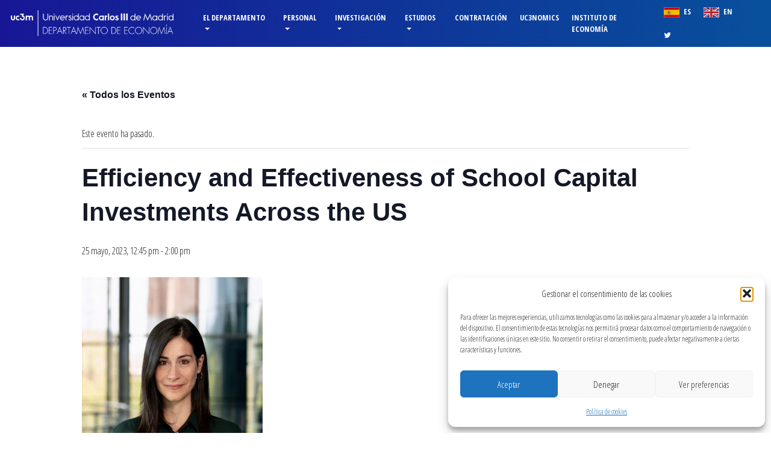

--- FILE ---
content_type: text/html; charset=UTF-8
request_url: https://economia.uc3m.es/event/barbara-biasi/
body_size: 16144
content:
<!doctype html>
<html lang="es">
<head>
	<meta charset="UTF-8">
	<meta name="viewport" content="width=device-width, initial-scale=1.0, user-scalable=yes">
	<link rel="profile" href="http://gmpg.org/xfn/11">

	<title>Eventos en diciembre 2025 &#8211; Departamento de Economía Universidad Carlos III</title>
<link rel='stylesheet' id='tribe-events-views-v2-bootstrap-datepicker-styles-css' href='https://economia.uc3m.es/wp-content/plugins/the-events-calendar/vendor/bootstrap-datepicker/css/bootstrap-datepicker.standalone.min.css?ver=6.15.12.2' type='text/css' media='all' />
<link rel='stylesheet' id='tec-variables-skeleton-css' href='https://economia.uc3m.es/wp-content/plugins/the-events-calendar/common/build/css/variables-skeleton.css?ver=6.10.0' type='text/css' media='all' />
<link rel='stylesheet' id='tribe-common-skeleton-style-css' href='https://economia.uc3m.es/wp-content/plugins/the-events-calendar/common/build/css/common-skeleton.css?ver=6.10.0' type='text/css' media='all' />
<link rel='stylesheet' id='tribe-tooltipster-css-css' href='https://economia.uc3m.es/wp-content/plugins/the-events-calendar/common/vendor/tooltipster/tooltipster.bundle.min.css?ver=6.10.0' type='text/css' media='all' />
<link rel='stylesheet' id='tribe-events-views-v2-skeleton-css' href='https://economia.uc3m.es/wp-content/plugins/the-events-calendar/build/css/views-skeleton.css?ver=6.15.12.2' type='text/css' media='all' />
<link rel='stylesheet' id='tec-variables-full-css' href='https://economia.uc3m.es/wp-content/plugins/the-events-calendar/common/build/css/variables-full.css?ver=6.10.0' type='text/css' media='all' />
<link rel='stylesheet' id='tribe-common-full-style-css' href='https://economia.uc3m.es/wp-content/plugins/the-events-calendar/common/build/css/common-full.css?ver=6.10.0' type='text/css' media='all' />
<link rel='stylesheet' id='tribe-events-views-v2-full-css' href='https://economia.uc3m.es/wp-content/plugins/the-events-calendar/build/css/views-full.css?ver=6.15.12.2' type='text/css' media='all' />
<link rel='stylesheet' id='tribe-events-views-v2-print-css' href='https://economia.uc3m.es/wp-content/plugins/the-events-calendar/build/css/views-print.css?ver=6.15.12.2' type='text/css' media='print' />
<meta name='robots' content='max-image-preview:large' />
<link rel="alternate" type="application/rss+xml" title="Departamento de Economía Universidad Carlos III &raquo; Feed" href="https://economia.uc3m.es/feed/" />
<link rel="alternate" type="application/rss+xml" title="Departamento de Economía Universidad Carlos III &raquo; Feed de los comentarios" href="https://economia.uc3m.es/comments/feed/" />
<link rel="alternate" type="text/calendar" title="Departamento de Economía Universidad Carlos III &raquo; iCal Feed" href="https://economia.uc3m.es/events/?ical=1" />
<link rel="alternate" title="oEmbed (JSON)" type="application/json+oembed" href="https://economia.uc3m.es/wp-json/oembed/1.0/embed?url=https%3A%2F%2Feconomia.uc3m.es%2Fevent%2Fbarbara-biasi%2F" />
<link rel="alternate" title="oEmbed (XML)" type="text/xml+oembed" href="https://economia.uc3m.es/wp-json/oembed/1.0/embed?url=https%3A%2F%2Feconomia.uc3m.es%2Fevent%2Fbarbara-biasi%2F&#038;format=xml" />
<style id='wp-img-auto-sizes-contain-inline-css' type='text/css'>
img:is([sizes=auto i],[sizes^="auto," i]){contain-intrinsic-size:3000px 1500px}
/*# sourceURL=wp-img-auto-sizes-contain-inline-css */
</style>
<link rel='stylesheet' id='tribe-events-v2-single-skeleton-css' href='https://economia.uc3m.es/wp-content/plugins/the-events-calendar/build/css/tribe-events-single-skeleton.css?ver=6.15.12.2' type='text/css' media='all' />
<link rel='stylesheet' id='tribe-events-v2-single-skeleton-full-css' href='https://economia.uc3m.es/wp-content/plugins/the-events-calendar/build/css/tribe-events-single-full.css?ver=6.15.12.2' type='text/css' media='all' />
<style id='wp-emoji-styles-inline-css' type='text/css'>

	img.wp-smiley, img.emoji {
		display: inline !important;
		border: none !important;
		box-shadow: none !important;
		height: 1em !important;
		width: 1em !important;
		margin: 0 0.07em !important;
		vertical-align: -0.1em !important;
		background: none !important;
		padding: 0 !important;
	}
/*# sourceURL=wp-emoji-styles-inline-css */
</style>
<link rel='stylesheet' id='wp-block-library-css' href='https://economia.uc3m.es/wp-includes/css/dist/block-library/style.min.css?ver=6.9' type='text/css' media='all' />
<style id='global-styles-inline-css' type='text/css'>
:root{--wp--preset--aspect-ratio--square: 1;--wp--preset--aspect-ratio--4-3: 4/3;--wp--preset--aspect-ratio--3-4: 3/4;--wp--preset--aspect-ratio--3-2: 3/2;--wp--preset--aspect-ratio--2-3: 2/3;--wp--preset--aspect-ratio--16-9: 16/9;--wp--preset--aspect-ratio--9-16: 9/16;--wp--preset--color--black: #000000;--wp--preset--color--cyan-bluish-gray: #abb8c3;--wp--preset--color--white: #ffffff;--wp--preset--color--pale-pink: #f78da7;--wp--preset--color--vivid-red: #cf2e2e;--wp--preset--color--luminous-vivid-orange: #ff6900;--wp--preset--color--luminous-vivid-amber: #fcb900;--wp--preset--color--light-green-cyan: #7bdcb5;--wp--preset--color--vivid-green-cyan: #00d084;--wp--preset--color--pale-cyan-blue: #8ed1fc;--wp--preset--color--vivid-cyan-blue: #0693e3;--wp--preset--color--vivid-purple: #9b51e0;--wp--preset--gradient--vivid-cyan-blue-to-vivid-purple: linear-gradient(135deg,rgb(6,147,227) 0%,rgb(155,81,224) 100%);--wp--preset--gradient--light-green-cyan-to-vivid-green-cyan: linear-gradient(135deg,rgb(122,220,180) 0%,rgb(0,208,130) 100%);--wp--preset--gradient--luminous-vivid-amber-to-luminous-vivid-orange: linear-gradient(135deg,rgb(252,185,0) 0%,rgb(255,105,0) 100%);--wp--preset--gradient--luminous-vivid-orange-to-vivid-red: linear-gradient(135deg,rgb(255,105,0) 0%,rgb(207,46,46) 100%);--wp--preset--gradient--very-light-gray-to-cyan-bluish-gray: linear-gradient(135deg,rgb(238,238,238) 0%,rgb(169,184,195) 100%);--wp--preset--gradient--cool-to-warm-spectrum: linear-gradient(135deg,rgb(74,234,220) 0%,rgb(151,120,209) 20%,rgb(207,42,186) 40%,rgb(238,44,130) 60%,rgb(251,105,98) 80%,rgb(254,248,76) 100%);--wp--preset--gradient--blush-light-purple: linear-gradient(135deg,rgb(255,206,236) 0%,rgb(152,150,240) 100%);--wp--preset--gradient--blush-bordeaux: linear-gradient(135deg,rgb(254,205,165) 0%,rgb(254,45,45) 50%,rgb(107,0,62) 100%);--wp--preset--gradient--luminous-dusk: linear-gradient(135deg,rgb(255,203,112) 0%,rgb(199,81,192) 50%,rgb(65,88,208) 100%);--wp--preset--gradient--pale-ocean: linear-gradient(135deg,rgb(255,245,203) 0%,rgb(182,227,212) 50%,rgb(51,167,181) 100%);--wp--preset--gradient--electric-grass: linear-gradient(135deg,rgb(202,248,128) 0%,rgb(113,206,126) 100%);--wp--preset--gradient--midnight: linear-gradient(135deg,rgb(2,3,129) 0%,rgb(40,116,252) 100%);--wp--preset--font-size--small: 13px;--wp--preset--font-size--medium: 20px;--wp--preset--font-size--large: 36px;--wp--preset--font-size--x-large: 42px;--wp--preset--spacing--20: 0.44rem;--wp--preset--spacing--30: 0.67rem;--wp--preset--spacing--40: 1rem;--wp--preset--spacing--50: 1.5rem;--wp--preset--spacing--60: 2.25rem;--wp--preset--spacing--70: 3.38rem;--wp--preset--spacing--80: 5.06rem;--wp--preset--shadow--natural: 6px 6px 9px rgba(0, 0, 0, 0.2);--wp--preset--shadow--deep: 12px 12px 50px rgba(0, 0, 0, 0.4);--wp--preset--shadow--sharp: 6px 6px 0px rgba(0, 0, 0, 0.2);--wp--preset--shadow--outlined: 6px 6px 0px -3px rgb(255, 255, 255), 6px 6px rgb(0, 0, 0);--wp--preset--shadow--crisp: 6px 6px 0px rgb(0, 0, 0);}:where(.is-layout-flex){gap: 0.5em;}:where(.is-layout-grid){gap: 0.5em;}body .is-layout-flex{display: flex;}.is-layout-flex{flex-wrap: wrap;align-items: center;}.is-layout-flex > :is(*, div){margin: 0;}body .is-layout-grid{display: grid;}.is-layout-grid > :is(*, div){margin: 0;}:where(.wp-block-columns.is-layout-flex){gap: 2em;}:where(.wp-block-columns.is-layout-grid){gap: 2em;}:where(.wp-block-post-template.is-layout-flex){gap: 1.25em;}:where(.wp-block-post-template.is-layout-grid){gap: 1.25em;}.has-black-color{color: var(--wp--preset--color--black) !important;}.has-cyan-bluish-gray-color{color: var(--wp--preset--color--cyan-bluish-gray) !important;}.has-white-color{color: var(--wp--preset--color--white) !important;}.has-pale-pink-color{color: var(--wp--preset--color--pale-pink) !important;}.has-vivid-red-color{color: var(--wp--preset--color--vivid-red) !important;}.has-luminous-vivid-orange-color{color: var(--wp--preset--color--luminous-vivid-orange) !important;}.has-luminous-vivid-amber-color{color: var(--wp--preset--color--luminous-vivid-amber) !important;}.has-light-green-cyan-color{color: var(--wp--preset--color--light-green-cyan) !important;}.has-vivid-green-cyan-color{color: var(--wp--preset--color--vivid-green-cyan) !important;}.has-pale-cyan-blue-color{color: var(--wp--preset--color--pale-cyan-blue) !important;}.has-vivid-cyan-blue-color{color: var(--wp--preset--color--vivid-cyan-blue) !important;}.has-vivid-purple-color{color: var(--wp--preset--color--vivid-purple) !important;}.has-black-background-color{background-color: var(--wp--preset--color--black) !important;}.has-cyan-bluish-gray-background-color{background-color: var(--wp--preset--color--cyan-bluish-gray) !important;}.has-white-background-color{background-color: var(--wp--preset--color--white) !important;}.has-pale-pink-background-color{background-color: var(--wp--preset--color--pale-pink) !important;}.has-vivid-red-background-color{background-color: var(--wp--preset--color--vivid-red) !important;}.has-luminous-vivid-orange-background-color{background-color: var(--wp--preset--color--luminous-vivid-orange) !important;}.has-luminous-vivid-amber-background-color{background-color: var(--wp--preset--color--luminous-vivid-amber) !important;}.has-light-green-cyan-background-color{background-color: var(--wp--preset--color--light-green-cyan) !important;}.has-vivid-green-cyan-background-color{background-color: var(--wp--preset--color--vivid-green-cyan) !important;}.has-pale-cyan-blue-background-color{background-color: var(--wp--preset--color--pale-cyan-blue) !important;}.has-vivid-cyan-blue-background-color{background-color: var(--wp--preset--color--vivid-cyan-blue) !important;}.has-vivid-purple-background-color{background-color: var(--wp--preset--color--vivid-purple) !important;}.has-black-border-color{border-color: var(--wp--preset--color--black) !important;}.has-cyan-bluish-gray-border-color{border-color: var(--wp--preset--color--cyan-bluish-gray) !important;}.has-white-border-color{border-color: var(--wp--preset--color--white) !important;}.has-pale-pink-border-color{border-color: var(--wp--preset--color--pale-pink) !important;}.has-vivid-red-border-color{border-color: var(--wp--preset--color--vivid-red) !important;}.has-luminous-vivid-orange-border-color{border-color: var(--wp--preset--color--luminous-vivid-orange) !important;}.has-luminous-vivid-amber-border-color{border-color: var(--wp--preset--color--luminous-vivid-amber) !important;}.has-light-green-cyan-border-color{border-color: var(--wp--preset--color--light-green-cyan) !important;}.has-vivid-green-cyan-border-color{border-color: var(--wp--preset--color--vivid-green-cyan) !important;}.has-pale-cyan-blue-border-color{border-color: var(--wp--preset--color--pale-cyan-blue) !important;}.has-vivid-cyan-blue-border-color{border-color: var(--wp--preset--color--vivid-cyan-blue) !important;}.has-vivid-purple-border-color{border-color: var(--wp--preset--color--vivid-purple) !important;}.has-vivid-cyan-blue-to-vivid-purple-gradient-background{background: var(--wp--preset--gradient--vivid-cyan-blue-to-vivid-purple) !important;}.has-light-green-cyan-to-vivid-green-cyan-gradient-background{background: var(--wp--preset--gradient--light-green-cyan-to-vivid-green-cyan) !important;}.has-luminous-vivid-amber-to-luminous-vivid-orange-gradient-background{background: var(--wp--preset--gradient--luminous-vivid-amber-to-luminous-vivid-orange) !important;}.has-luminous-vivid-orange-to-vivid-red-gradient-background{background: var(--wp--preset--gradient--luminous-vivid-orange-to-vivid-red) !important;}.has-very-light-gray-to-cyan-bluish-gray-gradient-background{background: var(--wp--preset--gradient--very-light-gray-to-cyan-bluish-gray) !important;}.has-cool-to-warm-spectrum-gradient-background{background: var(--wp--preset--gradient--cool-to-warm-spectrum) !important;}.has-blush-light-purple-gradient-background{background: var(--wp--preset--gradient--blush-light-purple) !important;}.has-blush-bordeaux-gradient-background{background: var(--wp--preset--gradient--blush-bordeaux) !important;}.has-luminous-dusk-gradient-background{background: var(--wp--preset--gradient--luminous-dusk) !important;}.has-pale-ocean-gradient-background{background: var(--wp--preset--gradient--pale-ocean) !important;}.has-electric-grass-gradient-background{background: var(--wp--preset--gradient--electric-grass) !important;}.has-midnight-gradient-background{background: var(--wp--preset--gradient--midnight) !important;}.has-small-font-size{font-size: var(--wp--preset--font-size--small) !important;}.has-medium-font-size{font-size: var(--wp--preset--font-size--medium) !important;}.has-large-font-size{font-size: var(--wp--preset--font-size--large) !important;}.has-x-large-font-size{font-size: var(--wp--preset--font-size--x-large) !important;}
/*# sourceURL=global-styles-inline-css */
</style>

<style id='classic-theme-styles-inline-css' type='text/css'>
/*! This file is auto-generated */
.wp-block-button__link{color:#fff;background-color:#32373c;border-radius:9999px;box-shadow:none;text-decoration:none;padding:calc(.667em + 2px) calc(1.333em + 2px);font-size:1.125em}.wp-block-file__button{background:#32373c;color:#fff;text-decoration:none}
/*# sourceURL=/wp-includes/css/classic-themes.min.css */
</style>
<link rel='stylesheet' id='simple-staff-list-css' href='https://economia.uc3m.es/wp-content/plugins/simple-staff-list-custom/public/css/simple-staff-list-public.css?ver=2.0.1' type='text/css' media='all' />
<link rel='stylesheet' id='cmplz-general-css' href='https://economia.uc3m.es/wp-content/plugins/complianz-gdpr/assets/css/cookieblocker.min.css?ver=1765731373' type='text/css' media='all' />
<link rel='stylesheet' id='eco-carlos-iii-style-css' href='https://economia.uc3m.es/wp-content/themes/eco-carlos-iii/style.css?ver=6.9' type='text/css' media='all' />
<link rel='stylesheet' id='fancybox-css' href='https://economia.uc3m.es/wp-content/plugins/easy-fancybox/fancybox/1.5.4/jquery.fancybox.min.css?ver=6.9' type='text/css' media='screen' />
<style id='fancybox-inline-css' type='text/css'>
#fancybox-outer{background:#ffffff}#fancybox-content{background:#ffffff;border-color:#ffffff;color:#000000;}#fancybox-title,#fancybox-title-float-main{color:#fff}
/*# sourceURL=fancybox-inline-css */
</style>
<script type="text/javascript" src="https://economia.uc3m.es/wp-includes/js/jquery/jquery.min.js?ver=3.7.1" id="jquery-core-js"></script>
<script type="text/javascript" src="https://economia.uc3m.es/wp-includes/js/jquery/jquery-migrate.min.js?ver=3.4.1" id="jquery-migrate-js"></script>
<script type="text/javascript" src="https://economia.uc3m.es/wp-content/plugins/the-events-calendar/common/build/js/tribe-common.js?ver=9c44e11f3503a33e9540" id="tribe-common-js"></script>
<script type="text/javascript" src="https://economia.uc3m.es/wp-content/plugins/the-events-calendar/build/js/views/breakpoints.js?ver=4208de2df2852e0b91ec" id="tribe-events-views-v2-breakpoints-js"></script>
<script type="text/javascript" src="https://economia.uc3m.es/wp-content/plugins/simple-staff-list-custom/public/js/simple-staff-list-public.js?ver=2.0.1" id="simple-staff-list-js"></script>
<link rel="https://api.w.org/" href="https://economia.uc3m.es/wp-json/" /><link rel="alternate" title="JSON" type="application/json" href="https://economia.uc3m.es/wp-json/wp/v2/tribe_events/7189" /><link rel="EditURI" type="application/rsd+xml" title="RSD" href="https://economia.uc3m.es/xmlrpc.php?rsd" />
<meta name="generator" content="WordPress 6.9" />
<link rel="canonical" href="https://economia.uc3m.es/event/barbara-biasi/" />
<link rel='shortlink' href='https://economia.uc3m.es/?p=7189' />
<meta name="tec-api-version" content="v1"><meta name="tec-api-origin" content="https://economia.uc3m.es"><link rel="alternate" href="https://economia.uc3m.es/wp-json/tribe/events/v1/events/7189" />			<style>.cmplz-hidden {
					display: none !important;
				}</style><style type="text/css">.recentcomments a{display:inline !important;padding:0 !important;margin:0 !important;}</style><script type="application/ld+json">
[{"@context":"http://schema.org","@type":"Event","name":"Efficiency and Effectiveness of School Capital Investments Across the US","description":"&lt;p&gt;Barbara Biasi (Yale School of Management) &nbsp; &quot;Efficiency and Effectiveness of School Capital Investments Across the US&quot; &nbsp; Face-to-face Seminar - Room 15.1.39&lt;/p&gt;\\n","image":"https://economia.uc3m.es/wp-content/uploads/2023/04/dsc0917-mod_orig-e1682512340780.jpeg","url":"https://economia.uc3m.es/event/barbara-biasi/","eventAttendanceMode":"https://schema.org/OfflineEventAttendanceMode","eventStatus":"https://schema.org/EventScheduled","startDate":"2023-05-25T12:45:00+02:00","endDate":"2023-05-25T14:00:00+02:00","location":{"@type":"Place","name":"15.1.39","description":"","url":"","address":{"@type":"PostalAddress"},"telephone":"","sameAs":""},"organizer":{"@type":"Person","name":"Barbara Biasi (Yale School of Management)","description":"","url":"","telephone":"","email":"","sameAs":""},"performer":"Organization"}]
</script>		<style type="text/css" id="wp-custom-css">
			/*
Puedes añadir tu propio CSS aquí.

Haz clic en el icono de ayuda de arriba para averiguar más.
*/

.staff-header .staff-info {

	margin-left: 23% !important; }

.cat-links { display:none}

.navbar {     padding-left:0.5rem !important;  padding-right:0.5rem !important;  }

.maria_div {
    left: auto;
    float: left;
    left: 15px;
    position: fixed;
    top: 20%;
    width: 150px;
  
    background: none;
    top: 115px !important;
    bottom: auto;  z-index: initial;


}

@media screen and (max-width: 1200px)
{
 .maria_div {
 top: 10px !important;
 left: 300px;
 width: 110px;
z-index:1;

 }
}


@media screen and (max-width: 1000px)
{
 .maria_div {
 top: 10px !important;
 left: 330px;
 width: 110px; z-index:1;

 }
}


@media screen and (max-width: 499px)
{
 .maria_div {
 top: 10px !important;
 left: 300px;
 width: 110px; z-index:1;

 }
}

@media screen and (max-width: 475px)
{

 .maria_div {
 top: 80px !important;
 left: 0px;
 width: 130px; z-index: initial;



 }
}


@media screen and (min-width: 1700px)
{
 .maria_div {
 top: 14px !important;
 left: 318px;
 width: 135px; z-index:1;


 }
}


@media screen and (max-width: 1460px) and (min-width: 1200px)  {
 .maria_div {
display:none;


 }

}
.tribe-common-c-svgicon--caret-down{display:none !important}

.tribe-common-c-btn__clear.tribe-common-h3 {
  pointer-events: none !important; /* no se puede clicar */
  opacity: .5;
  cursor: not-allowed;
}		</style>
		
	<link rel='stylesheet' href='https://economia.uc3m.es/wp-content/themes/eco-carlos-iii/css/bootstrap.min.css' type='text/css' media='all' />
	<link href="https://fonts.googleapis.com/css?family=Open+Sans+Condensed:300,700|Open+Sans:400,600i,700" rel="stylesheet">
  <link rel="stylesheet" href="https://economia.uc3m.es/wp-content/themes/eco-carlos-iii/css/font-awesome.min.css">
  <link rel="stylesheet" href="https://economia.uc3m.es/wp-content/themes/eco-carlos-iii/css/owl-carousel/owl.carousel.min.css">
  <link rel="stylesheet" href="https://economia.uc3m.es/wp-content/themes/eco-carlos-iii/css/owl-carousel/owl.theme.default.min.css">

  <link rel='stylesheet' href='https://economia.uc3m.es/wp-content/themes/eco-carlos-iii/css/template/layout.css' type='text/css' media='all' />
  <link rel='stylesheet' href='https://economia.uc3m.es/wp-content/themes/eco-carlos-iii/css/template/home.css' type='text/css' media='all' />
  <link rel='stylesheet' href='https://economia.uc3m.es/wp-content/themes/eco-carlos-iii/css/template/people.css' type='text/css' media='all' />
  <link rel='stylesheet' href='https://economia.uc3m.es/wp-content/themes/eco-carlos-iii/css/template/contents.css' type='text/css' media='all' />
  <link rel='stylesheet' href='https://economia.uc3m.es/wp-content/themes/eco-carlos-iii/css/template/landings.css' type='text/css' media='all' />

	<script type='text/javascript' src="https://economia.uc3m.es/wp-content/themes/eco-carlos-iii/js/jquery-3.3.1.min.js"></script>
	<script type='text/javascript' src="https://economia.uc3m.es/wp-content/themes/eco-carlos-iii/js/popper.min.js"></script>
	<script type='text/javascript' src='https://economia.uc3m.es/wp-content/themes/eco-carlos-iii/js/bootstrap.min.js'></script>
  <script type='text/javascript' src='https://economia.uc3m.es/wp-content/themes/eco-carlos-iii/js/owl.carousel.min.js'></script>

  <script type='text/javascript' src='https://economia.uc3m.es/wp-content/themes/eco-carlos-iii/js/template/home.js'></script>
  <script type='text/javascript' src='https://economia.uc3m.es/wp-content/themes/eco-carlos-iii/js/template/events.js'></script>
  <script type='text/javascript' src='https://economia.uc3m.es/wp-content/themes/eco-carlos-iii/js/template/people.js'></script>
  <script type='text/javascript' src='https://economia.uc3m.es/wp-content/themes/eco-carlos-iii/js/template/landings.js'></script>
  <script type='text/javascript' src='https://economia.uc3m.es/wp-content/themes/eco-carlos-iii/js/template/contents.js'></script>

</head>

<body data-cmplz=1 class="wp-singular tribe_events-template-default single single-tribe_events postid-7189 wp-theme-eco-carlos-iii sp-easy-accordion-enabled tribe-events-page-template tribe-no-js tribe-filter-live events-single tribe-events-style-full tribe-events-style-theme">

<header>
 <!-- <div class="maria_div">
	<img src="http://economia.uc3m.es/wp-content/uploads/2023/02/maria_de_maeztu_v3.png" style="width:100%"> 
	</div> -->
	<nav class="navbar navbar-expand-xl navbar-dark bg-primary main-navigation">
   
	<div class="navbar-brand" href="/">
      <a href="/">
        <img src="https://economia.uc3m.es/wp-content/themes/eco-carlos-iii/img/header-logo-white.png" class="header-logo-white" />
      </a>
    </div>
	  <button class="navbar-toggler" type="button" data-toggle="collapse" data-target="#navbarSupportedContent" aria-controls="navbarSupportedContent" aria-expanded="false" aria-label="Toggle navigation">
	    <span class="navbar-toggler-icon"></span>
	  </button>

     <ul class="nav navbar-nav navbar-right navbar-right-responsive hidden">
      <!--<a class="social-link" href="#" target="_blank">
        <i class="fa fa-facebook" aria-hidden="true"></i>
      </a>
      -->
      <!--<a class="social-link" href="https://twitter.com/EconomicsUc3m" target="_blank">
        <i class="fa fa-twitter" aria-hidden="true"></i>
      </a>-->
      <!--<a class="social-link" href="#" target="_blank">
        <i class="fa fa-linkedin" aria-hidden="true"></i>
      </a>
      -->
      <a class="nav-link locale-link" href="http://economia.uc3m.es">
        <img src="https://economia.uc3m.es/wp-content/themes/eco-carlos-iii/img/flag-es.png" />
        ES
      </a>
      <a class="nav-link locale-link" href="http://economics.uc3m.es">
        <img src="https://economia.uc3m.es/wp-content/themes/eco-carlos-iii/img/flag-en.png" />
        EN
      </a>
    </ul>

	  <div class="container">
		  <div class="collapse navbar-collapse" id="navbarSupportedContent">
		    <ul class="navbar-nav mr-auto">
		      <li class="nav-item dropdown">
		        <a class="nav-link dropdown-toggle" href="#" id="el-departamento-menu" role="button" data-toggle="dropdown" aria-haspopup="true" aria-expanded="false">
              El Departamento
            </a>
             <div class="dropdown-menu" aria-labelledby="el-departamento-menu">
              <a class="dropdown-item" href="/el-departamento">Presentación</a>
              <a class="dropdown-item" href="/organizacion">Organización</a>
              <a class="dropdown-item" href="/noticias">Noticias</a>
              <a class="dropdown-item" href="/informacion-practica">Información Práctica</a>
              <a class="dropdown-item" href="/recursos">Recursos</a>
              <a class="dropdown-item" href="/informe-de-actividades">Informes de Actividades</a>
              <a class="dropdown-item" href="/contacto">Formulario de Contacto</a>
            </div>

		      </li>
		      <li class="nav-item dropdown">
            <a class="nav-link dropdown-toggle" href="#" id="personal-menu" role="button" data-toggle="dropdown" aria-haspopup="true" aria-expanded="false">
              Personal
            </a>
		        <div class="dropdown-menu" aria-labelledby="personal-menu">
              <a class="dropdown-item" href="/docentes">Profesorado</a>
              <a class="dropdown-item" href="/asociados">Profesores Asociados</a>
		<a class="dropdown-item" href="/estancias-temporales-de-investigacion-curso-20182019">Visitas de Investigación</a>
					
					<a class="dropdown-item" href="/post-docs">Post docs</a>
					
            </div>
		      </li>
		      <li class="nav-item dropdown">
		         <a class="nav-link dropdown-toggle" href="#" id="investigacion-menu" role="button" data-toggle="dropdown" aria-haspopup="true" aria-expanded="false">
              Investigación
            </a>
            <div class="dropdown-menu" aria-labelledby="investigacion-menu">
              <a class="dropdown-item" href="/conferencias">Conferencias</a>
              <a class="dropdown-item" href="/events">Seminarios</a>
		<!-- <a class="dropdown-item" href="/seminarios-anteriores">Seminarios Anteriores</a> -->

           <!--   <a class="dropdown-item" href="/investigacion">Investigación Destacada</a> -->
              <a class="dropdown-item" href="/publicaciones">Publicaciones Destacadas</a>
               <a class="dropdown-item" href="/working-papers">Working Papers</a> 
              <a class="dropdown-item" href="/acreditaciones-y-macroproyectos">Acreditaciones y Macroproyectos</a>
              <a class="dropdown-item" href="/lineas-de-investigacion">Líneas de Investigación</a> 
	           <a class="dropdown-item" target="_blank" href="http://uc3nomics.uc3m.es/">Blog Uc3nomics</a>
               <a class="dropdown-item" href="/catedra-santander-de-estudios-en-economia">Cátedra Santander</a> 
               <!--<a class="dropdown-item" href="/unidad-de-excelencia-maria-de-maeztu">María de Maeztu</a>--> 
		</div>

		      </li>
		      <li class="nav-item dropdown">
		        <a class="nav-link dropdown-toggle" href="#" id="estudios-menu" role="button" data-toggle="dropdown" aria-haspopup="true" aria-expanded="false">
              Estudios
            </a>
            <div class="dropdown-menu" aria-labelledby="estudios-menu">
              <a class="dropdown-item" href="/grados">Grados</a>
              <a class="dropdown-item" href="/home-masters">Másteres</a>
              <a class="dropdown-item" href="/home-doctorado">Doctorado</a>
              <a class="dropdown-item" href="/formacion-complementaria">Formación Complementaria</a>
            </div>
		      </li>
          <li class="nav-item">
            <a class="nav-link" href="/contratacion">Contratación</a>
          </li>
              <li class="nav-item">
		        <a class="nav-link" target="_blank" href="http://uc3nomics.uc3m.es/">Uc3nomics</a>
		      </li>                
                
		      <li class="nav-item">
		        <a class="nav-link" target="_blank" href="http://instituto-economia.uc3m.es/">Instituto de Economía</a>
		      </li>

		    </ul>
		    <ul class="nav navbar-nav navbar-right">
            <li>
              <a class="nav-link locale-link" href="http://economia.uc3m.es">
              	<img src="https://economia.uc3m.es/wp-content/themes/eco-carlos-iii/img/flag-es.png" />
              	ES
              </a>
            </li> 
            <li>
              <a class="nav-link locale-link" href="http://economics.uc3m.es">
              	<img src="https://economia.uc3m.es/wp-content/themes/eco-carlos-iii/img/flag-en.png" />
              	EN
              </a>
            </li>
            <li>
              <a class="nav-link locale-link social-link" href="https://twitter.com/EconomicsUc3m" target="_blank">
                <i class="fa fa-twitter" aria-hidden="true"></i>
              </a>
            </li>
          </ul>
		  </div>
		</div>
	</nav>

</header>

  <div class="social-icons-side-badge">
    <a class="social-link" hreaf="#">
      <i class="fa fa-facebook" aria-hidden="true"></i>
    </a>
    <a class="social-link" hreaf="#">
      <i class="fa fa-twitter" aria-hidden="true"></i>
    </a>
    <a class="social-link" hreaf="#">
      <i class="fa fa-linkedin" aria-hidden="true"></i>
    </a>
  </div>
<section id="tribe-events-pg-template" class="tribe-events-pg-template" role="main"><div class="tribe-events-before-html"></div><span class="tribe-events-ajax-loading"><img class="tribe-events-spinner-medium" src="https://economia.uc3m.es/wp-content/plugins/the-events-calendar/src/resources/images/tribe-loading.gif" alt="Cargando Eventos" /></span>
<div id="tribe-events-content" class="tribe-events-single">

	<p class="tribe-events-back">
		<a href="https://economia.uc3m.es/events/"> &laquo; Todos los Eventos</a>
	</p>

	<!-- Notices -->
	<div class="tribe-events-notices"><ul><li>Este evento ha pasado.</li></ul></div>
	<h1 class="tribe-events-single-event-title">Efficiency and Effectiveness of School Capital Investments Across the US</h1>
	<div class="tribe-events-schedule tribe-clearfix">
		<div><span class="tribe-event-date-start">25 mayo, 2023, 12:45 pm</span> - <span class="tribe-event-time">2:00 pm</span></div>			</div>

	<!-- Event header -->
	<div id="tribe-events-header"  data-title="Efficiency and Effectiveness of School Capital Investments Across the US &#8211; Departamento de Economía Universidad Carlos III" data-viewtitle="Efficiency and Effectiveness of School Capital Investments Across the US">
		<!-- Navigation -->
		<nav class="tribe-events-nav-pagination" aria-label="Navegación del Evento">
			<ul class="tribe-events-sub-nav">
				<li class="tribe-events-nav-previous"><a href="https://economia.uc3m.es/event/scott-cunningham/"><span>&laquo;</span> Transition Age Youth in Jail: Mental Illness, Mental Health Classification, and Outcomes</a></li>
				<li class="tribe-events-nav-next"><a href="https://economia.uc3m.es/event/scott-cunningham-masterclass/">Scott Cunningham Masterclass <span>&raquo;</span></a></li>
			</ul>
			<!-- .tribe-events-sub-nav -->
		</nav>
	</div>
	<!-- #tribe-events-header -->

			<div id="post-7189" class="post-7189 tribe_events type-tribe_events status-publish has-post-thumbnail hentry tag-seminario-de-ae tribe_events_cat-seminario-de-ae cat_seminario-de-ae">
			<!-- Event featured image, but exclude link -->
			<div class="tribe-events-event-image"><img width="300" height="369" src="https://economia.uc3m.es/wp-content/uploads/2023/04/dsc0917-mod_orig-e1682512340780.jpeg" class="attachment-full size-full wp-post-image" alt="" decoding="async" fetchpriority="high" /></div>
			<!-- Event content -->
						<div class="tribe-events-single-event-description tribe-events-content">
				<h3></h3>
<h3><b><a href="https://www.barbarabiasi.com/" target="_blank" rel="noopener">Barbara Biasi</a></b></h3>
<h4>(Yale School of Management)</h4>
<p>&nbsp;</p>
<h3>«Efficiency and Effectiveness of School Capital Investments Across the US»</h3>
<p>&nbsp;</p>
<h4>Face-to-face Seminar &#8211; Room 15.1.39</h4>
			</div>
			<!-- .tribe-events-single-event-description -->
			<div class="tribe-events tribe-common">
	<div class="tribe-events-c-subscribe-dropdown__container">
		<div class="tribe-events-c-subscribe-dropdown">
			<div class="tribe-common-c-btn-border tribe-events-c-subscribe-dropdown__button">
				<svg
	 class="tribe-common-c-svgicon tribe-common-c-svgicon--cal-export tribe-events-c-subscribe-dropdown__export-icon" 	aria-hidden="true"
	viewBox="0 0 23 17"
	xmlns="http://www.w3.org/2000/svg"
>
	<path fill-rule="evenodd" clip-rule="evenodd" d="M.128.896V16.13c0 .211.145.383.323.383h15.354c.179 0 .323-.172.323-.383V.896c0-.212-.144-.383-.323-.383H.451C.273.513.128.684.128.896Zm16 6.742h-.901V4.679H1.009v10.729h14.218v-3.336h.901V7.638ZM1.01 1.614h14.218v2.058H1.009V1.614Z" />
	<path d="M20.5 9.846H8.312M18.524 6.953l2.89 2.909-2.855 2.855" stroke-width="1.2" stroke-linecap="round" stroke-linejoin="round"/>
</svg>
				<button
					class="tribe-events-c-subscribe-dropdown__button-text"
					aria-expanded="false"
					aria-controls="tribe-events-subscribe-dropdown-content"
					aria-label="Ver enlaces para añadir eventos al calendario"
				>
					Añadir al calendario				</button>
				<svg
	 class="tribe-common-c-svgicon tribe-common-c-svgicon--caret-down tribe-events-c-subscribe-dropdown__button-icon" 	aria-hidden="true"
	viewBox="0 0 10 7"
	xmlns="http://www.w3.org/2000/svg"
>
	<path fill-rule="evenodd" clip-rule="evenodd" d="M1.008.609L5 4.6 8.992.61l.958.958L5 6.517.05 1.566l.958-.958z" class="tribe-common-c-svgicon__svg-fill"/>
</svg>
			</div>
			<div id="tribe-events-subscribe-dropdown-content" class="tribe-events-c-subscribe-dropdown__content">
				<ul class="tribe-events-c-subscribe-dropdown__list">
											
<li class="tribe-events-c-subscribe-dropdown__list-item tribe-events-c-subscribe-dropdown__list-item--gcal">
	<a
		href="https://www.google.com/calendar/event?action=TEMPLATE&#038;dates=20230525T124500/20230525T140000&#038;text=Efficiency%20and%20Effectiveness%20of%20School%20Capital%20Investments%20Across%20the%20US&#038;details=%3Ch3%3E%3C%2Fh3%3E%3Ch3%3E%3Cb%3E%3Ca+href%3D%22https%3A%2F%2Fwww.barbarabiasi.com%2F%22+target%3D%22_blank%22+rel%3D%22noopener%22%3EBarbara+Biasi%3C%2Fa%3E%3C%2Fb%3E%3C%2Fh3%3E%3Ch4%3E%28Yale+School+of+Management%29%3C%2Fh4%3E%26nbsp%3B%3Ch3%3E%22Efficiency+and+Effectiveness+of+School+Capital+Investments+Across+the+US%22%3C%2Fh3%3E%26nbsp%3B%3Ch4%3EFace-to-face+Seminar+-+Room+15.1.39%3C%2Fh4%3E&#038;location=15.1.39&#038;trp=false&#038;ctz=UTC+2&#038;sprop=website:https://economia.uc3m.es"
		class="tribe-events-c-subscribe-dropdown__list-item-link"
		target="_blank"
		rel="noopener noreferrer nofollow noindex"
	>
		Google Calendar	</a>
</li>
											
<li class="tribe-events-c-subscribe-dropdown__list-item tribe-events-c-subscribe-dropdown__list-item--ical">
	<a
		href="webcal://economia.uc3m.es/event/barbara-biasi/?ical=1"
		class="tribe-events-c-subscribe-dropdown__list-item-link"
		target="_blank"
		rel="noopener noreferrer nofollow noindex"
	>
		iCalendar	</a>
</li>
											
<li class="tribe-events-c-subscribe-dropdown__list-item tribe-events-c-subscribe-dropdown__list-item--outlook-365">
	<a
		href="https://outlook.office.com/owa/?path=/calendar/action/compose&#038;rrv=addevent&#038;startdt=2023-05-25T12%3A45%3A00%2B03%3A00&#038;enddt=2023-05-25T14%3A00%3A00%2B03%3A00&#038;location=15.1.39&#038;subject=Efficiency%20and%20Effectiveness%20of%20School%20Capital%20Investments%20Across%20the%20US&#038;body=Barbara%20Biasi%28Yale%20School%20of%20Management%29%26nbsp%3B%22Efficiency%20and%20Effectiveness%20of%20School%20Capital%20Investments%20Across%20the%20US%22%26nbsp%3BFace-to-face%20Seminar%20-%20Room%2015.1.39"
		class="tribe-events-c-subscribe-dropdown__list-item-link"
		target="_blank"
		rel="noopener noreferrer nofollow noindex"
	>
		Outlook 365	</a>
</li>
											
<li class="tribe-events-c-subscribe-dropdown__list-item tribe-events-c-subscribe-dropdown__list-item--outlook-live">
	<a
		href="https://outlook.live.com/owa/?path=/calendar/action/compose&#038;rrv=addevent&#038;startdt=2023-05-25T12%3A45%3A00%2B03%3A00&#038;enddt=2023-05-25T14%3A00%3A00%2B03%3A00&#038;location=15.1.39&#038;subject=Efficiency%20and%20Effectiveness%20of%20School%20Capital%20Investments%20Across%20the%20US&#038;body=Barbara%20Biasi%28Yale%20School%20of%20Management%29%26nbsp%3B%22Efficiency%20and%20Effectiveness%20of%20School%20Capital%20Investments%20Across%20the%20US%22%26nbsp%3BFace-to-face%20Seminar%20-%20Room%2015.1.39"
		class="tribe-events-c-subscribe-dropdown__list-item-link"
		target="_blank"
		rel="noopener noreferrer nofollow noindex"
	>
		Outlook Live	</a>
</li>
									</ul>
			</div>
		</div>
	</div>
</div>

			<!-- Event meta -->
						
	<div class="tribe-events-single-section tribe-events-event-meta primary tribe-clearfix">


<div class="tribe-events-meta-group tribe-events-meta-group-details">
	<h2 class="tribe-events-single-section-title"> Detalles </h2>
	<ul class="tribe-events-meta-list">

		
			<li class="tribe-events-meta-item">
				<span class="tribe-events-start-date-label tribe-events-meta-label">Fecha:</span>
				<span class="tribe-events-meta-value">
					<abbr class="tribe-events-abbr tribe-events-start-date published dtstart" title="2023-05-25"> 25 mayo, 2023 </abbr>
				</span>
			</li>

			<li class="tribe-events-meta-item">
				<span class="tribe-events-start-time-label tribe-events-meta-label">Hora:</span>
				<span class="tribe-events-meta-value">
					<div class="tribe-events-abbr tribe-events-start-time published dtstart" title="2023-05-25">
						12:45 pm - 2:00 pm											</div>
				</span>
			</li>

		
		
		
		<li class="tribe-events-meta-item"><span class="tribe-events-event-categories-label tribe-events-meta-label">Categoría del Evento:</span> <span class="tribe-events-event-categories tribe-events-meta-value"><a href="https://economia.uc3m.es/events/categoria/seminario-de-ae/" rel="tag">Seminario de A&amp;E</a></span></li>
		<li class="tribe-events-meta-item"><span class="tribe-event-tags-label tribe-events-meta-label">Etiquetas del Evento:</span><span class="tribe-event-tags tribe-events-meta-value"><a href="https://economia.uc3m.es/events/etiqueta/seminario-de-ae/" rel="tag">Seminario de A&amp;E</a></span></li>
		
			</ul>
</div>

<div class="tribe-events-meta-group tribe-events-meta-group-organizer">
	<h2 class="tribe-events-single-section-title">Organizador</h2>
	<ul class="tribe-events-meta-list">
					<li class="tribe-events-meta-item tribe-organizer">
				Barbara Biasi (Yale School of Management)			</li>
				</ul>
</div>

	</div>


			<div class="tribe-events-single-section tribe-events-event-meta secondary tribe-clearfix">
		
<div class="tribe-events-meta-group tribe-events-meta-group-venue">
	<h2 class="tribe-events-single-section-title"> Local </h2>
	<ul class="tribe-events-meta-list">
				<li class="tribe-events-meta-item tribe-venue"> 15.1.39 </li>

					
			
					
			</ul>
</div>
			</div>
						</div> <!-- #post-x -->
			
	<!-- Event footer -->
	<div id="tribe-events-footer">
		<!-- Navigation -->
		<nav class="tribe-events-nav-pagination" aria-label="Navegación del Evento">
			<ul class="tribe-events-sub-nav">
				<li class="tribe-events-nav-previous"><a href="https://economia.uc3m.es/event/scott-cunningham/"><span>&laquo;</span> Transition Age Youth in Jail: Mental Illness, Mental Health Classification, and Outcomes</a></li>
				<li class="tribe-events-nav-next"><a href="https://economia.uc3m.es/event/scott-cunningham-masterclass/">Scott Cunningham Masterclass <span>&raquo;</span></a></li>
			</ul>
			<!-- .tribe-events-sub-nav -->
		</nav>
	</div>
	<!-- #tribe-events-footer -->

</div><!-- #tribe-events-content -->
<div class="tribe-events-after-html"></div>
<!--
This calendar is powered by The Events Calendar.
http://evnt.is/18wn
-->
</section>
		<footer id="colophon" class="site-footer">

			<div class="container">
				<div class="row">
					<div class="col-md-3">
						<strong>Dirección</strong><br/>
						Departamento de Economía<br />
						Universidad Carlos III de Madrid<br />
						C/Madrid 126 28903 Getafe (Madrid)<br />
						España<br /><br/>
						<strong>Contacto</strong><br />
						<a href="mailto:departamento.economia@eco.uc3m.es">departamento.economia@eco.uc3m.es</a><br />
						Teléfono 91 624 9645 <br /><br />


<img width="50" class="footer-sponsor-logo" src="https://economia.uc3m.es/wp-content/themes/eco-carlos-iii/img/Agencia de investigacion.jpg"/> &nbsp; 



<img width="50" class="footer-sponsor-logo" src="https://economia.uc3m.es/wp-content/themes/eco-carlos-iii/img/erc_logo_2.jpg"/> &nbsp; 






<img width="50" class="footer-sponsor-logo" src="https://economia.uc3m.es/wp-content/themes/eco-carlos-iii/img/hr.jpg"/> 
<p><br />

</p>
	



					</div>
					<div class="col-md-2">
						<strong>Estudios</strong><br />
						<a href="/grados">Grados</a><br/>
						<a href="/home-masters">Másteres</a><br/>
						<a href="/home-doctorado">Programa de Doctorado</a><br/>
						<a href="/formacion-complementaria">Formación Complementaria</a><br/>
						<br />
						<strong>Comunidad</strong><br/>
						<a href="/docentes/?group=Permanentes">Profesorado</a><br />
						<a href="/doctorado-estudiantes">Alumnado</a><br /><br />


<!--<a target="_blank" href="http://www.econpol.eu/"> -->
<img width="131" class="footer-sponsor-logo" src="https://economia.uc3m.es/wp-content/themes/eco-carlos-iii/img/Santander-Universidades.png" /> 
<!-- </a> -->

					</div>

					<div class="col-md-2">
						<strong>Investigación</strong><br/>
						<a href="/investigacion">Investigación Destacada</a><br/>
						<a href="/publicaciones">Publicaciones Destacadas</a><br/>
						<a href="/premios-y-proyectos">Proyectos y Acreditaciones</a><br/>
						<a href="/lineas-de-investigacion">Líneas de Investigación</a><br/>
						<br/>
						<strong>Agenda</strong><br/>
						<a href="/conferencias">Conferencias</a><br/>
						<a href="/events">Seminarios</a><br/><br />

<img width="120" class="footer-sponsor-logo" src="https://economia.uc3m.es/wp-content/themes/eco-carlos-iii/img/mad_eur.png"/> 





					</div>
					<div class="col-md-2">
						<strong>Acerca de</strong><br/>
						<a href="/noticias">Noticias</a><br/>
						<a href="/el-departamento">El Departamento</a><br/>
						<a target="_blank" href="http://instituto-economia.uc3m.es/">Instituto de Economía</a><br/>
						<a target="_blank" href="https://www.uc3m.es/Inicio">UC3M</a><br/>
						<br/>
						<strong>Empleo</strong><br/>
						<a href="/contratacion">Oportunidades de Empleo</a><br/>
						<a href="/jobmarket">Candidatos al job market</a>
					</div>


					<div class="col-md-3 align-center">
						<p>
												
						Proyecto CEX2021-001181-M financiado por MCIN/AEI /10.13039/501100011033
						 
						</p>
						
						<p class="margin-top" style="margin-top:0px">
						<img class="footer-sponsor-logo last-logo" src="http://economia.uc3m.es/wp-content/uploads/2023/02/ministerio_de_ciencia-e1676581089438.png" />
						</p>
<p><img src="https://economia.uc3m.es/wp-content/uploads/2025/09/LogotipoM_Maeztu_-09-1.png" style="width:200px"></p>
					</div>



                          
				</div>
			</div>


		</footer><!-- #colophon -->

	</div><!-- #page -->

	<script type="speculationrules">
{"prefetch":[{"source":"document","where":{"and":[{"href_matches":"/*"},{"not":{"href_matches":["/wp-*.php","/wp-admin/*","/wp-content/uploads/*","/wp-content/*","/wp-content/plugins/*","/wp-content/themes/eco-carlos-iii/*","/*\\?(.+)"]}},{"not":{"selector_matches":"a[rel~=\"nofollow\"]"}},{"not":{"selector_matches":".no-prefetch, .no-prefetch a"}}]},"eagerness":"conservative"}]}
</script>
		<script>
		( function ( body ) {
			'use strict';
			body.className = body.className.replace( /\btribe-no-js\b/, 'tribe-js' );
		} )( document.body );
		</script>
		
<!-- Consent Management powered by Complianz | GDPR/CCPA Cookie Consent https://wordpress.org/plugins/complianz-gdpr -->
<div id="cmplz-cookiebanner-container"><div class="cmplz-cookiebanner cmplz-hidden banner-1 bottom-right-view-preferences optin cmplz-bottom-right cmplz-categories-type-view-preferences" aria-modal="true" data-nosnippet="true" role="dialog" aria-live="polite" aria-labelledby="cmplz-header-1-optin" aria-describedby="cmplz-message-1-optin">
	<div class="cmplz-header">
		<div class="cmplz-logo"></div>
		<div class="cmplz-title" id="cmplz-header-1-optin">Gestionar el consentimiento de las cookies</div>
		<div class="cmplz-close" tabindex="0" role="button" aria-label="Cerrar ventana">
			<svg aria-hidden="true" focusable="false" data-prefix="fas" data-icon="times" class="svg-inline--fa fa-times fa-w-11" role="img" xmlns="http://www.w3.org/2000/svg" viewBox="0 0 352 512"><path fill="currentColor" d="M242.72 256l100.07-100.07c12.28-12.28 12.28-32.19 0-44.48l-22.24-22.24c-12.28-12.28-32.19-12.28-44.48 0L176 189.28 75.93 89.21c-12.28-12.28-32.19-12.28-44.48 0L9.21 111.45c-12.28 12.28-12.28 32.19 0 44.48L109.28 256 9.21 356.07c-12.28 12.28-12.28 32.19 0 44.48l22.24 22.24c12.28 12.28 32.2 12.28 44.48 0L176 322.72l100.07 100.07c12.28 12.28 32.2 12.28 44.48 0l22.24-22.24c12.28-12.28 12.28-32.19 0-44.48L242.72 256z"></path></svg>
		</div>
	</div>

	<div class="cmplz-divider cmplz-divider-header"></div>
	<div class="cmplz-body">
		<div class="cmplz-message" id="cmplz-message-1-optin">Para ofrecer las mejores experiencias, utilizamos tecnologías como las cookies para almacenar y/o acceder a la información del dispositivo. El consentimiento de estas tecnologías nos permitirá procesar datos como el comportamiento de navegación o las identificaciones únicas en este sitio. No consentir o retirar el consentimiento, puede afectar negativamente a ciertas características y funciones.</div>
		<!-- categories start -->
		<div class="cmplz-categories">
			<details class="cmplz-category cmplz-functional" >
				<summary>
						<span class="cmplz-category-header">
							<span class="cmplz-category-title">Funcional</span>
							<span class='cmplz-always-active'>
								<span class="cmplz-banner-checkbox">
									<input type="checkbox"
										   id="cmplz-functional-optin"
										   data-category="cmplz_functional"
										   class="cmplz-consent-checkbox cmplz-functional"
										   size="40"
										   value="1"/>
									<label class="cmplz-label" for="cmplz-functional-optin"><span class="screen-reader-text">Funcional</span></label>
								</span>
								Siempre activo							</span>
							<span class="cmplz-icon cmplz-open">
								<svg xmlns="http://www.w3.org/2000/svg" viewBox="0 0 448 512"  height="18" ><path d="M224 416c-8.188 0-16.38-3.125-22.62-9.375l-192-192c-12.5-12.5-12.5-32.75 0-45.25s32.75-12.5 45.25 0L224 338.8l169.4-169.4c12.5-12.5 32.75-12.5 45.25 0s12.5 32.75 0 45.25l-192 192C240.4 412.9 232.2 416 224 416z"/></svg>
							</span>
						</span>
				</summary>
				<div class="cmplz-description">
					<span class="cmplz-description-functional">El almacenamiento o acceso técnico es estrictamente necesario para el propósito legítimo de permitir el uso de un servicio específico explícitamente solicitado por el abonado o usuario, o con el único propósito de llevar a cabo la transmisión de una comunicación a través de una red de comunicaciones electrónicas.</span>
				</div>
			</details>

			<details class="cmplz-category cmplz-preferences" >
				<summary>
						<span class="cmplz-category-header">
							<span class="cmplz-category-title">Preferencias</span>
							<span class="cmplz-banner-checkbox">
								<input type="checkbox"
									   id="cmplz-preferences-optin"
									   data-category="cmplz_preferences"
									   class="cmplz-consent-checkbox cmplz-preferences"
									   size="40"
									   value="1"/>
								<label class="cmplz-label" for="cmplz-preferences-optin"><span class="screen-reader-text">Preferencias</span></label>
							</span>
							<span class="cmplz-icon cmplz-open">
								<svg xmlns="http://www.w3.org/2000/svg" viewBox="0 0 448 512"  height="18" ><path d="M224 416c-8.188 0-16.38-3.125-22.62-9.375l-192-192c-12.5-12.5-12.5-32.75 0-45.25s32.75-12.5 45.25 0L224 338.8l169.4-169.4c12.5-12.5 32.75-12.5 45.25 0s12.5 32.75 0 45.25l-192 192C240.4 412.9 232.2 416 224 416z"/></svg>
							</span>
						</span>
				</summary>
				<div class="cmplz-description">
					<span class="cmplz-description-preferences">El almacenamiento o acceso técnico es necesario para la finalidad legítima de almacenar preferencias no solicitadas por el abonado o usuario.</span>
				</div>
			</details>

			<details class="cmplz-category cmplz-statistics" >
				<summary>
						<span class="cmplz-category-header">
							<span class="cmplz-category-title">Estadísticas</span>
							<span class="cmplz-banner-checkbox">
								<input type="checkbox"
									   id="cmplz-statistics-optin"
									   data-category="cmplz_statistics"
									   class="cmplz-consent-checkbox cmplz-statistics"
									   size="40"
									   value="1"/>
								<label class="cmplz-label" for="cmplz-statistics-optin"><span class="screen-reader-text">Estadísticas</span></label>
							</span>
							<span class="cmplz-icon cmplz-open">
								<svg xmlns="http://www.w3.org/2000/svg" viewBox="0 0 448 512"  height="18" ><path d="M224 416c-8.188 0-16.38-3.125-22.62-9.375l-192-192c-12.5-12.5-12.5-32.75 0-45.25s32.75-12.5 45.25 0L224 338.8l169.4-169.4c12.5-12.5 32.75-12.5 45.25 0s12.5 32.75 0 45.25l-192 192C240.4 412.9 232.2 416 224 416z"/></svg>
							</span>
						</span>
				</summary>
				<div class="cmplz-description">
					<span class="cmplz-description-statistics">El almacenamiento o acceso técnico que es utilizado exclusivamente con fines estadísticos.</span>
					<span class="cmplz-description-statistics-anonymous">El almacenamiento o acceso técnico que se utiliza exclusivamente con fines estadísticos anónimos. Sin un requerimiento, el cumplimiento voluntario por parte de tu proveedor de servicios de Internet, o los registros adicionales de un tercero, la información almacenada o recuperada sólo para este propósito no se puede utilizar para identificarte.</span>
				</div>
			</details>
			<details class="cmplz-category cmplz-marketing" >
				<summary>
						<span class="cmplz-category-header">
							<span class="cmplz-category-title">Marketing</span>
							<span class="cmplz-banner-checkbox">
								<input type="checkbox"
									   id="cmplz-marketing-optin"
									   data-category="cmplz_marketing"
									   class="cmplz-consent-checkbox cmplz-marketing"
									   size="40"
									   value="1"/>
								<label class="cmplz-label" for="cmplz-marketing-optin"><span class="screen-reader-text">Marketing</span></label>
							</span>
							<span class="cmplz-icon cmplz-open">
								<svg xmlns="http://www.w3.org/2000/svg" viewBox="0 0 448 512"  height="18" ><path d="M224 416c-8.188 0-16.38-3.125-22.62-9.375l-192-192c-12.5-12.5-12.5-32.75 0-45.25s32.75-12.5 45.25 0L224 338.8l169.4-169.4c12.5-12.5 32.75-12.5 45.25 0s12.5 32.75 0 45.25l-192 192C240.4 412.9 232.2 416 224 416z"/></svg>
							</span>
						</span>
				</summary>
				<div class="cmplz-description">
					<span class="cmplz-description-marketing">El almacenamiento o acceso técnico es necesario para crear perfiles de usuario para enviar publicidad, o para rastrear al usuario en una web o en varias web con fines de marketing similares.</span>
				</div>
			</details>
		</div><!-- categories end -->
			</div>

	<div class="cmplz-links cmplz-information">
		<ul>
			<li><a class="cmplz-link cmplz-manage-options cookie-statement" href="#" data-relative_url="#cmplz-manage-consent-container">Administrar opciones</a></li>
			<li><a class="cmplz-link cmplz-manage-third-parties cookie-statement" href="#" data-relative_url="#cmplz-cookies-overview">Gestionar los servicios</a></li>
			<li><a class="cmplz-link cmplz-manage-vendors tcf cookie-statement" href="#" data-relative_url="#cmplz-tcf-wrapper">Gestionar {vendor_count} proveedores</a></li>
			<li><a class="cmplz-link cmplz-external cmplz-read-more-purposes tcf" target="_blank" rel="noopener noreferrer nofollow" href="https://cookiedatabase.org/tcf/purposes/" aria-label="Read more about TCF purposes on Cookie Database">Leer más sobre estos propósitos</a></li>
		</ul>
			</div>

	<div class="cmplz-divider cmplz-footer"></div>

	<div class="cmplz-buttons">
		<button class="cmplz-btn cmplz-accept">Aceptar</button>
		<button class="cmplz-btn cmplz-deny">Denegar</button>
		<button class="cmplz-btn cmplz-view-preferences">Ver preferencias</button>
		<button class="cmplz-btn cmplz-save-preferences">Guardar preferencias</button>
		<a class="cmplz-btn cmplz-manage-options tcf cookie-statement" href="#" data-relative_url="#cmplz-manage-consent-container">Ver preferencias</a>
			</div>

	
	<div class="cmplz-documents cmplz-links">
		<ul>
			<li><a class="cmplz-link cookie-statement" href="#" data-relative_url="">{title}</a></li>
			<li><a class="cmplz-link privacy-statement" href="#" data-relative_url="">{title}</a></li>
			<li><a class="cmplz-link impressum" href="#" data-relative_url="">{title}</a></li>
		</ul>
			</div>
</div>
</div>
					<div id="cmplz-manage-consent" data-nosnippet="true"><button class="cmplz-btn cmplz-hidden cmplz-manage-consent manage-consent-1">Gestionar consentimiento</button>

</div><script> /* <![CDATA[ */var tribe_l10n_datatables = {"aria":{"sort_ascending":": activate to sort column ascending","sort_descending":": activate to sort column descending"},"length_menu":"Show _MENU_ entries","empty_table":"No data available in table","info":"Showing _START_ to _END_ of _TOTAL_ entries","info_empty":"Showing 0 to 0 of 0 entries","info_filtered":"(filtered from _MAX_ total entries)","zero_records":"No matching records found","search":"Search:","all_selected_text":"All items on this page were selected. ","select_all_link":"Select all pages","clear_selection":"Clear Selection.","pagination":{"all":"All","next":"Next","previous":"Previous"},"select":{"rows":{"0":"","_":": Selected %d rows","1":": Selected 1 row"}},"datepicker":{"dayNames":["domingo","lunes","martes","mi\u00e9rcoles","jueves","viernes","s\u00e1bado"],"dayNamesShort":["Dom","Lun","Mar","Mi\u00e9","Jue","Vie","S\u00e1b"],"dayNamesMin":["D","L","M","X","J","V","S"],"monthNames":["enero","febrero","marzo","abril","mayo","junio","julio","agosto","septiembre","octubre","noviembre","diciembre"],"monthNamesShort":["enero","febrero","marzo","abril","mayo","junio","julio","agosto","septiembre","octubre","noviembre","diciembre"],"monthNamesMin":["Ene","Feb","Mar","Abr","May","Jun","Jul","Ago","Sep","Oct","Nov","Dic"],"nextText":"Next","prevText":"Prev","currentText":"Today","closeText":"Done","today":"Today","clear":"Clear"}};/* ]]> */ </script><script type="text/javascript" src="https://economia.uc3m.es/wp-content/plugins/the-events-calendar/vendor/bootstrap-datepicker/js/bootstrap-datepicker.min.js?ver=6.15.12.2" id="tribe-events-views-v2-bootstrap-datepicker-js"></script>
<script type="text/javascript" src="https://economia.uc3m.es/wp-content/plugins/the-events-calendar/build/js/views/viewport.js?ver=3e90f3ec254086a30629" id="tribe-events-views-v2-viewport-js"></script>
<script type="text/javascript" src="https://economia.uc3m.es/wp-content/plugins/the-events-calendar/build/js/views/accordion.js?ver=b0cf88d89b3e05e7d2ef" id="tribe-events-views-v2-accordion-js"></script>
<script type="text/javascript" src="https://economia.uc3m.es/wp-content/plugins/the-events-calendar/build/js/views/view-selector.js?ver=a8aa8890141fbcc3162a" id="tribe-events-views-v2-view-selector-js"></script>
<script type="text/javascript" src="https://economia.uc3m.es/wp-content/plugins/the-events-calendar/build/js/views/ical-links.js?ver=0dadaa0667a03645aee4" id="tribe-events-views-v2-ical-links-js"></script>
<script type="text/javascript" src="https://economia.uc3m.es/wp-content/plugins/the-events-calendar/build/js/views/navigation-scroll.js?ver=eba0057e0fd877f08e9d" id="tribe-events-views-v2-navigation-scroll-js"></script>
<script type="text/javascript" src="https://economia.uc3m.es/wp-content/plugins/the-events-calendar/build/js/views/multiday-events.js?ver=780fd76b5b819e3a6ece" id="tribe-events-views-v2-multiday-events-js"></script>
<script type="text/javascript" src="https://economia.uc3m.es/wp-content/plugins/the-events-calendar/build/js/views/month-mobile-events.js?ver=cee03bfee0063abbd5b8" id="tribe-events-views-v2-month-mobile-events-js"></script>
<script type="text/javascript" src="https://economia.uc3m.es/wp-content/plugins/the-events-calendar/build/js/views/month-grid.js?ver=b5773d96c9ff699a45dd" id="tribe-events-views-v2-month-grid-js"></script>
<script type="text/javascript" src="https://economia.uc3m.es/wp-content/plugins/the-events-calendar/common/vendor/tooltipster/tooltipster.bundle.min.js?ver=6.10.0" id="tribe-tooltipster-js"></script>
<script type="text/javascript" src="https://economia.uc3m.es/wp-content/plugins/the-events-calendar/build/js/views/tooltip.js?ver=82f9d4de83ed0352be8e" id="tribe-events-views-v2-tooltip-js"></script>
<script type="text/javascript" src="https://economia.uc3m.es/wp-content/plugins/the-events-calendar/build/js/views/events-bar.js?ver=3825b4a45b5c6f3f04b9" id="tribe-events-views-v2-events-bar-js"></script>
<script type="text/javascript" src="https://economia.uc3m.es/wp-content/plugins/the-events-calendar/build/js/views/events-bar-inputs.js?ver=e3710df171bb081761bd" id="tribe-events-views-v2-events-bar-inputs-js"></script>
<script type="text/javascript" src="https://economia.uc3m.es/wp-content/plugins/the-events-calendar/build/js/views/datepicker.js?ver=4fd11aac95dc95d3b90a" id="tribe-events-views-v2-datepicker-js"></script>
<script type="text/javascript" src="https://economia.uc3m.es/wp-content/plugins/the-events-calendar/common/build/js/user-agent.js?ver=da75d0bdea6dde3898df" id="tec-user-agent-js"></script>
<script type="text/javascript" src="https://economia.uc3m.es/wp-content/themes/eco-carlos-iii/js/navigation.js?ver=20151215" id="eco-carlos-iii-navigation-js"></script>
<script type="text/javascript" src="https://economia.uc3m.es/wp-content/themes/eco-carlos-iii/js/skip-link-focus-fix.js?ver=20151215" id="eco-carlos-iii-skip-link-focus-fix-js"></script>
<script type="text/javascript" src="https://economia.uc3m.es/wp-content/plugins/easy-fancybox/vendor/purify.min.js?ver=6.9" id="fancybox-purify-js"></script>
<script type="text/javascript" id="jquery-fancybox-js-extra">
/* <![CDATA[ */
var efb_i18n = {"close":"Close","next":"Next","prev":"Previous","startSlideshow":"Start slideshow","toggleSize":"Toggle size"};
//# sourceURL=jquery-fancybox-js-extra
/* ]]> */
</script>
<script type="text/javascript" src="https://economia.uc3m.es/wp-content/plugins/easy-fancybox/fancybox/1.5.4/jquery.fancybox.min.js?ver=6.9" id="jquery-fancybox-js"></script>
<script type="text/javascript" id="jquery-fancybox-js-after">
/* <![CDATA[ */
var fb_timeout, fb_opts={'autoScale':true,'showCloseButton':true,'width':560,'height':340,'margin':20,'pixelRatio':'false','padding':10,'centerOnScroll':false,'enableEscapeButton':true,'speedIn':300,'speedOut':300,'overlayShow':true,'hideOnOverlayClick':true,'overlayColor':'#000','overlayOpacity':0.6,'minViewportWidth':320,'minVpHeight':320,'disableCoreLightbox':'true','enableBlockControls':'true','fancybox_openBlockControls':'true' };
if(typeof easy_fancybox_handler==='undefined'){
var easy_fancybox_handler=function(){
jQuery([".nolightbox","a.wp-block-file__button","a.pin-it-button","a[href*='pinterest.com\/pin\/create']","a[href*='facebook.com\/share']","a[href*='twitter.com\/share']"].join(',')).addClass('nofancybox');
jQuery('a.fancybox-close').on('click',function(e){e.preventDefault();jQuery.fancybox.close()});
/* IMG */
						var unlinkedImageBlocks=jQuery(".wp-block-image > img:not(.nofancybox,figure.nofancybox>img)");
						unlinkedImageBlocks.wrap(function() {
							var href = jQuery( this ).attr( "src" );
							return "<a href='" + href + "'></a>";
						});
var fb_IMG_select=jQuery('a[href*=".jpg" i]:not(.nofancybox,li.nofancybox>a,figure.nofancybox>a),area[href*=".jpg" i]:not(.nofancybox),a[href*=".png" i]:not(.nofancybox,li.nofancybox>a,figure.nofancybox>a),area[href*=".png" i]:not(.nofancybox),a[href*=".webp" i]:not(.nofancybox,li.nofancybox>a,figure.nofancybox>a),area[href*=".webp" i]:not(.nofancybox),a[href*=".jpeg" i]:not(.nofancybox,li.nofancybox>a,figure.nofancybox>a),area[href*=".jpeg" i]:not(.nofancybox)');
fb_IMG_select.addClass('fancybox image');
var fb_IMG_sections=jQuery('.gallery,.wp-block-gallery,.tiled-gallery,.wp-block-jetpack-tiled-gallery,.ngg-galleryoverview,.ngg-imagebrowser,.nextgen_pro_blog_gallery,.nextgen_pro_film,.nextgen_pro_horizontal_filmstrip,.ngg-pro-masonry-wrapper,.ngg-pro-mosaic-container,.nextgen_pro_sidescroll,.nextgen_pro_slideshow,.nextgen_pro_thumbnail_grid,.tiled-gallery');
fb_IMG_sections.each(function(){jQuery(this).find(fb_IMG_select).attr('rel','gallery-'+fb_IMG_sections.index(this));});
jQuery('a.fancybox,area.fancybox,.fancybox>a').each(function(){jQuery(this).fancybox(jQuery.extend(true,{},fb_opts,{'transition':'elastic','transitionIn':'elastic','transitionOut':'elastic','opacity':false,'hideOnContentClick':false,'titleShow':true,'titlePosition':'over','titleFromAlt':true,'showNavArrows':true,'enableKeyboardNav':true,'cyclic':false,'mouseWheel':'true','changeSpeed':250,'changeFade':300}))});
};};
jQuery(easy_fancybox_handler);jQuery(document).on('post-load',easy_fancybox_handler);

//# sourceURL=jquery-fancybox-js-after
/* ]]> */
</script>
<script type="text/javascript" src="https://economia.uc3m.es/wp-content/plugins/easy-fancybox/vendor/jquery.easing.min.js?ver=1.4.1" id="jquery-easing-js"></script>
<script type="text/javascript" src="https://economia.uc3m.es/wp-content/plugins/easy-fancybox/vendor/jquery.mousewheel.min.js?ver=3.1.13" id="jquery-mousewheel-js"></script>
<script type="text/javascript" id="cmplz-cookiebanner-js-extra">
/* <![CDATA[ */
var complianz = {"prefix":"cmplz_","user_banner_id":"1","set_cookies":[],"block_ajax_content":"","banner_version":"21","version":"7.4.4.1","store_consent":"","do_not_track_enabled":"","consenttype":"optin","region":"eu","geoip":"","dismiss_timeout":"","disable_cookiebanner":"","soft_cookiewall":"","dismiss_on_scroll":"","cookie_expiry":"365","url":"https://economia.uc3m.es/wp-json/complianz/v1/","locale":"lang=es&locale=es_ES","set_cookies_on_root":"","cookie_domain":"","current_policy_id":"18","cookie_path":"/","categories":{"statistics":"estad\u00edsticas","marketing":"m\u00e1rketing"},"tcf_active":"","placeholdertext":"Haz clic para aceptar cookies de marketing y permitir este contenido","css_file":"https://economia.uc3m.es/wp-content/uploads/complianz/css/banner-{banner_id}-{type}.css?v=21","page_links":{"eu":{"cookie-statement":{"title":"Pol\u00edtica de cookies ","url":"https://economia.uc3m.es/politica-de-cookies-ue/"}}},"tm_categories":"","forceEnableStats":"","preview":"","clean_cookies":"","aria_label":"Haz clic para aceptar cookies de marketing y permitir este contenido"};
//# sourceURL=cmplz-cookiebanner-js-extra
/* ]]> */
</script>
<script defer type="text/javascript" src="https://economia.uc3m.es/wp-content/plugins/complianz-gdpr/cookiebanner/js/complianz.min.js?ver=1765731373" id="cmplz-cookiebanner-js"></script>
<script type="text/javascript" src="https://economia.uc3m.es/wp-content/plugins/the-events-calendar/common/build/js/utils/query-string.js?ver=694b0604b0c8eafed657" id="tribe-query-string-js"></script>
<script src='https://economia.uc3m.es/wp-content/plugins/the-events-calendar/common/build/js/underscore-before.js'></script>
<script type="text/javascript" src="https://economia.uc3m.es/wp-includes/js/underscore.min.js?ver=1.13.7" id="underscore-js"></script>
<script src='https://economia.uc3m.es/wp-content/plugins/the-events-calendar/common/build/js/underscore-after.js'></script>
<script type="text/javascript" src="https://economia.uc3m.es/wp-includes/js/dist/hooks.min.js?ver=dd5603f07f9220ed27f1" id="wp-hooks-js"></script>
<script defer type="text/javascript" src="https://economia.uc3m.es/wp-content/plugins/the-events-calendar/build/js/views/manager.js?ver=6ff3be8cc3be5b9c56e7" id="tribe-events-views-v2-manager-js"></script>
<script id="wp-emoji-settings" type="application/json">
{"baseUrl":"https://s.w.org/images/core/emoji/17.0.2/72x72/","ext":".png","svgUrl":"https://s.w.org/images/core/emoji/17.0.2/svg/","svgExt":".svg","source":{"concatemoji":"https://economia.uc3m.es/wp-includes/js/wp-emoji-release.min.js?ver=6.9"}}
</script>
<script type="module">
/* <![CDATA[ */
/*! This file is auto-generated */
const a=JSON.parse(document.getElementById("wp-emoji-settings").textContent),o=(window._wpemojiSettings=a,"wpEmojiSettingsSupports"),s=["flag","emoji"];function i(e){try{var t={supportTests:e,timestamp:(new Date).valueOf()};sessionStorage.setItem(o,JSON.stringify(t))}catch(e){}}function c(e,t,n){e.clearRect(0,0,e.canvas.width,e.canvas.height),e.fillText(t,0,0);t=new Uint32Array(e.getImageData(0,0,e.canvas.width,e.canvas.height).data);e.clearRect(0,0,e.canvas.width,e.canvas.height),e.fillText(n,0,0);const a=new Uint32Array(e.getImageData(0,0,e.canvas.width,e.canvas.height).data);return t.every((e,t)=>e===a[t])}function p(e,t){e.clearRect(0,0,e.canvas.width,e.canvas.height),e.fillText(t,0,0);var n=e.getImageData(16,16,1,1);for(let e=0;e<n.data.length;e++)if(0!==n.data[e])return!1;return!0}function u(e,t,n,a){switch(t){case"flag":return n(e,"\ud83c\udff3\ufe0f\u200d\u26a7\ufe0f","\ud83c\udff3\ufe0f\u200b\u26a7\ufe0f")?!1:!n(e,"\ud83c\udde8\ud83c\uddf6","\ud83c\udde8\u200b\ud83c\uddf6")&&!n(e,"\ud83c\udff4\udb40\udc67\udb40\udc62\udb40\udc65\udb40\udc6e\udb40\udc67\udb40\udc7f","\ud83c\udff4\u200b\udb40\udc67\u200b\udb40\udc62\u200b\udb40\udc65\u200b\udb40\udc6e\u200b\udb40\udc67\u200b\udb40\udc7f");case"emoji":return!a(e,"\ud83e\u1fac8")}return!1}function f(e,t,n,a){let r;const o=(r="undefined"!=typeof WorkerGlobalScope&&self instanceof WorkerGlobalScope?new OffscreenCanvas(300,150):document.createElement("canvas")).getContext("2d",{willReadFrequently:!0}),s=(o.textBaseline="top",o.font="600 32px Arial",{});return e.forEach(e=>{s[e]=t(o,e,n,a)}),s}function r(e){var t=document.createElement("script");t.src=e,t.defer=!0,document.head.appendChild(t)}a.supports={everything:!0,everythingExceptFlag:!0},new Promise(t=>{let n=function(){try{var e=JSON.parse(sessionStorage.getItem(o));if("object"==typeof e&&"number"==typeof e.timestamp&&(new Date).valueOf()<e.timestamp+604800&&"object"==typeof e.supportTests)return e.supportTests}catch(e){}return null}();if(!n){if("undefined"!=typeof Worker&&"undefined"!=typeof OffscreenCanvas&&"undefined"!=typeof URL&&URL.createObjectURL&&"undefined"!=typeof Blob)try{var e="postMessage("+f.toString()+"("+[JSON.stringify(s),u.toString(),c.toString(),p.toString()].join(",")+"));",a=new Blob([e],{type:"text/javascript"});const r=new Worker(URL.createObjectURL(a),{name:"wpTestEmojiSupports"});return void(r.onmessage=e=>{i(n=e.data),r.terminate(),t(n)})}catch(e){}i(n=f(s,u,c,p))}t(n)}).then(e=>{for(const n in e)a.supports[n]=e[n],a.supports.everything=a.supports.everything&&a.supports[n],"flag"!==n&&(a.supports.everythingExceptFlag=a.supports.everythingExceptFlag&&a.supports[n]);var t;a.supports.everythingExceptFlag=a.supports.everythingExceptFlag&&!a.supports.flag,a.supports.everything||((t=a.source||{}).concatemoji?r(t.concatemoji):t.wpemoji&&t.twemoji&&(r(t.twemoji),r(t.wpemoji)))});
//# sourceURL=https://economia.uc3m.es/wp-includes/js/wp-emoji-loader.min.js
/* ]]> */
</script>

	</div>
<script>
jQuery(document).ready(function(){
    console.log("H");
	 if(!jQuery(".tribe-common").hasClass("tribe-common--breakpoint-xsmall")){
    jQuery("ul").addClass("tribe-common--breakpoint-xsmall tribe-common--breakpoint-medium tribe-common--breakpoint-full");
 }
});



</script>
<!-- Go to www.addthis.com/dashboard to customize your tools --> <script type="text/javascript" src="//s7.addthis.com/js/300/addthis_widget.js#pubid=ra-5a180317b25d9386"></script> 
</body>
</html>


--- FILE ---
content_type: text/css
request_url: https://economia.uc3m.es/wp-content/themes/eco-carlos-iii/style.css?ver=6.9
body_size: 431
content:
/*!
Theme Name: Departamento Economia Carlos III
Theme URI: http://underscores.me/
Author: Luis Roig
Author URI: http://underscores.me/
Description: Description
Version: 1.0.0
License: GNU General Public License v2 or later
License URI: LICENSE
Text Domain: eco-carlos-iii
Tags: custom-background, custom-logo, custom-menu, featured-images, threaded-comments, translation-ready

This theme, like WordPress, is licensed under the GPL.
Use it to make something cool, have fun, and share what you've learned with others.

Departamento Economia Carlos III is based on Underscores http://underscores.me/, (C) 2012-2016 Automattic, Inc.
Underscores is distributed under the terms of the GNU GPL v2 or later.

Normalizing styles have been helped along thanks to the fine work of
Nicolas Gallagher and Jonathan Neal http://necolas.github.io/normalize.css/
*/



--- FILE ---
content_type: text/css
request_url: https://economia.uc3m.es/wp-content/themes/eco-carlos-iii/css/template/layout.css
body_size: 1414
content:
body {
  font-family: 'Open Sans Condensed', sans-serif;
  padding-top: 105px;
}
.margin-top {
  margin-top: 30px;
}
.align-right {
  text-align: right;
}
.align-center {
  text-align: center;
}
.hidden {
  display: none;
}
.header-logo img.logo {
  margin: 15px 0px;
  display: block;
  overflow: hidden;
  padding-left: 15px;
  height: auto;
  max-width: 100%;
}
header {
  position: fixed;
  display: block;
  height: auto;
  overflow: visible;
  width: 100%;
  z-index: 9999;
  top: 0px;
  background: white;
}
.main-body {
  min-height: 200px;
  margin-top: 20px;
}
.main-header {
  margin-top: 20px;
}
.navbar-right-responsive,
.navbar-left-responsive {
  display: none;
}
ul.navbar-right-responsive a.social-link,
ul.navbar-right-responsive a.social-link:visited,
ul.navbar-right-responsive a.social-link:hover {
  color: white;
}
nav.main-navigation {
  background: #171796;
  background: linear-gradient(to right, #171796, #08509c);
  color: white;
  margin-bottom: 20px;
  padding-top: 0px;
  padding-bottom: 0px;
  margin-bottom: 0px;
}
.dropdown-menu.show {
  z-index: 9999;
  background-color: #d7d7d7;
  color: #171796;
  border-radius: 0px;
  margin-top: -2px;
}
.dropdown-menu.show a,
.dropdown-menu.show a:visited,
.dropdown-menu.show a:active {
  color: #171796;
  background-color: #d7d7d7;
}
.dropdown-menu.show a:hover {
  color: white;
  background-color: #171796;
}
.navbar-dark .navbar-nav .nav-link {
  color: white;
}
.navbar-brand .locale-link {
  display: none;
}
.navbar-brand img.header-logo-white {
  margin: 15px 20px;
  max-width: 280px;
}
.navbar-dark .navbar-toggler {
  background: url("/wp-content/themes/eco-carlos-iii/img/navbar-toggler.png") left top no-repeat;
  cursor: pointer;
  border: none;
  margin: 10px 0px 6px 0px;
  position: absolute;
  right: 0px;
  top: 0px;
}
.navbar-dark .navbar-toggler-icon {
  background: none;
}
nav.main-navigation .navbar-expand-lg .navbar-nav .nav-link:first-child {
  padding-left: 0px;
}
a.nav-link,
a.nav-link:visited {
  color: white;
  font-weight: bold;
  text-transform: uppercase;
}
nav.main-navigation li {
  padding: 2px 0px;
  margin-right: 5px;
}
.navbar-dark .navbar-nav .nav-link:focus,
.navbar-dark .navbar-nav .nav-link:hover,
a.nav-link:hover,
nav.main-navigation li:hover,
nav.main-navigation li:active,
nav.main-navigation li.show {
  color: #171796;
  background-color: #d7d7d7;
}
a.locale-link img {
  width: 26px;
  margin-right: 4px;
}
.btn,
a.btn {
  background: #08509c;
  color: white;
  border-radius: 0px;
  font-weight: bolder;
}
a.btn-no-background {
  background: none;
  color: #171796 !important;
}
.social-icons-side-badge {
  display: none;
  position: fixed;
  left: 0px;
  top: 181px;
  background: #08509c;
  color: white;
  min-height: 185px;
  font-size: 1.4em;
  padding: 0px 10px;
  z-index: 999;
}
.social-icons-side-badge .social-link {
  display: block;
  width: 100%;
  margin: 20px 0px;
  text-align: center;
}
.color-wide-links {
  display: block;
  margin: 50px 0px;
  overflow: hidden;
  width: 100%;
}
.color-wide-links .wide-link {
  width: 100%;
  padding: 10px 0px 10px 120px;
}
.color-wide-links .wide-link .container {
  width: 100%;
  max-width: 100%;
}
.color-wide-links .wide-link a {
  width: 100%;
  font-weight: bolder;
  font-size: 2.5em;
}
.color-wide-links .wide-link i.fa {
  float: right;
  margin-right: 120px;
  margin-top: 12px;
}
.color-wide-links .dark-blue {
  background: #171796;
  background: linear-gradient(to right, #171796, #08509c);
}
.color-wide-links .blue {
  background: #08509c;
  background: linear-gradient(to right, #08509c, #5985d8);
}
.color-wide-links .dark-grey {
  background: #bcbdbf;
  background: linear-gradient(to right, #bcbdbf, #d7d7d7);
}
.color-wide-links .grey {
  background: #d7d7d7;
  background: linear-gradient(to right, #d7d7d7, #f1f1f1);
}
.color-wide-links .dark-blue a,
.color-wide-links .blue a {
  color: white;
}
.color-wide-links .dark-grey a,
.color-wide-links .grey a {
  color: #171796;
}
.footer-map {
  width: 100%;
  display: block;
  overflow: hidden;
  margin-top: 30px;
}
.footer-map iframe {
  max-width: 100%;
  margin-bottom: -6px;
}
footer.site-footer {
  padding-top: 30px;
  background: #171796;
  background: linear-gradient(to right, #171796, #08509c);
  color: white;
  width: 100%;
  min-height: 300px;
  display: block;
  font-weight: normal;
}
footer.site-footer a,
footer.site-footer a:visited,
footer.site-footer a:hover {
  color: white;
  text-decoration: underline;
}
form {
  display: block;
  float: none;
}
form .form-control,
form input::-webkit-input-placeholder {
  border-color: #08509c;
  color: #08509c;
  border-radius: 0px;
  font-weight: bold;
}
#at4-share,
#at4-soc {
  top: 63.55px !important;
}
@media screen and (max-width: 1400px) {
  .navbar-brand img.header-logo-white {
    margin: 5px 10px;
    max-width: 270px;
  }
  nav.main-navigation li {
    padding: 2px 0px;
    margin-right: 5px;
    font-size: 0.8em;
  }
}
@media screen and (max-width: 1200px) {
  .navbar-right li {
    float: left;
  }
  .social-icons-side-badge {
    display: none;
  }
  .color-wide-links .wide-link {
    width: 100%;
    padding: 20px;
  }
  .color-wide-links .container {
    width: 100%;
    margin: 0px;
    padding: 0px;
    max-width: none;
  }
  .color-wide-links .wide-link i.fa {
    margin-right: 0px;
  }
  .color-wide-links .wide-link a {
    font-size: 2.2em;
  }
  .navbar-right-responsive {
    display: block;
    margin-right: 34px;
  }
  .navbar-right-responsive a {
    display: block;
    float: left;
    margin-right: 20px;
    padding: 13px 5px;
  }
}
@media screen and (max-width: 990px) {
  .navbar-brand {
    padding-left: 32px;
  }
  .navbar-brand .locale-link {
    float: left;
    display: block;
  }
  /*.navbar-right li a.social-link { display: none; }*/
  
  .header-logo img {
    width: 300px;
  }
}
@media screen and (max-width: 800px) {
  footer.site-footer img.footer-sponsor-logo {
    display: block;
    margin-top: 25px;
    z-index: 1000201;
  }
  footer.site-footer img.footer-sponsor-logo.last-logo {
    margin-bottom: 300px;
  }
}
@media screen and (max-width: 600px) {
  .navbar-right-responsive {
    display: none;
  }
}
@media screen and (max-width: 500px) {
  .navbar-brand {
    padding-left: 0px;
  }
  .header-logo img.logo {
    padding-left: 0px;
  }
}


--- FILE ---
content_type: text/css
request_url: https://economia.uc3m.es/wp-content/themes/eco-carlos-iii/css/template/home.css
body_size: 1997
content:
.featured-posts-home-slider {
  margin-top: 0px;
  position: relative;
}
.featured-posts-home-slider .owl-carousel {
  display: block;
  overflow: hidden;
  width: 100%;
  margin-top: -20px;
}
.slider-nav {
  position: absolute;
  width: 90%;
  top: 140px;
  z-index: 99;
  margin: 0% 5%;
}
.featured-posts-home-slider .slider-nav {
  top: unset;
  bottom: 50px;
}
.featured-posts-home-slider .owl-nav {
  display: block;
  position: absolute;
  top: 0px;
}
.featured-posts-home-slider .featured-post {
  display: block;
  overflow: hidden;
  width: auto;
  background-size: auto 100%;
  background-position: top center;
  height: 600px;
}
.featured-post {
  background-repeat: no-repeat;
}
/* old styles for wide screen home */

/*.featured-post .featured-post-title {
  display: block;
  overflow: hidden;
  background: white;
  opacity: .75;
  width: 500px;
  padding: 20px;
  float: right;
  margin-top: 10%;
  margin-right: 85px;
  z-index: 999;
}*/

.featured-posts-home-slider .featured-post .container {
  margin-top: 400px;
  text-align: center;
}
.featured-post .featured-post-title {
  margin: 0px;
  overflow: hidden;
  background: white;
  opacity: .75;
  padding: 20px;
  float: none;
  display: inline-block;
  text-align: left;
  width: 80%;
  z-index: 999;
}
.featured-post-title a,
.featured-post-title a:visited {
  color: #171796;
  text-transform: uppercase;
  font-size: 2.2em;
  font-weight: bold;
  line-height: 1.3em;
}
.featured-post-title p.featured-post-secondary-title {
  margin-botton: 0px;
  margin-top: 10px;
  font-size: 1.2em;
  color: #08509c;
  font-weight: bold;
}
.featured-posts-home-slider a.slider-white-chevron-left {
  left: 8%;
}
.featured-posts-home-slider a.slider-white-chevron-right {
  right: 8%;
}
a.slider-white-chevron-right {
  display: block;
  overflow: hidden;
  width: 65px;
  height: 142px;
  background-image: url('/wp-content/themes/eco-carlos-iii/img/chevron-white-right.png');
  float: right;
}
a.slider-white-chevron-left {
  display: block;
  overflow: hidden;
  width: 65px;
  height: 142px;
  background-image: url('/wp-content/themes/eco-carlos-iii/img/chevron-white-right.png');
  -webkit-transform: rotate(180deg);
  transform: rotate(180deg);
  float: left;
}
a.slider-chevron-right {
  display: block;
  overflow: hidden;
  width: 65px;
  height: 142px;
  background-image: url('/wp-content/themes/eco-carlos-iii/img/chevron-right.png');
  background-size: 100% 100%;
  float: right;
  z-index: 999;
}
a.slider-chevron-left {
  display: block;
  overflow: hidden;
  width: 65px;
  height: 142px;
  background-image: url('/wp-content/themes/eco-carlos-iii/img/chevron-right.png');
  background-size: 100% 100%;
  -webkit-transform: rotate(180deg);
  transform: rotate(180deg);
  float: left;
  z-index: 999;
}
/* old styles for wide screen home */

/*.featured-posts-home-slider a.slider-white-chevron-left, 
.featured-posts-home-slider a.slider-white-chevron-right {
  margin: 0px 20px 0px 20px;
}*/

.featured-posts-home-slider a.slider-white-chevron-left,
.featured-posts-home-slider a.slider-white-chevron-right {
  margin: 10px 0px 47px 0px;
  background-size: auto 100%;
  background-repeat: no-repeat;
}
a.slider-chevron-left,
a.slider-chevron-right {
  margin: 40px 20px 0px 20px;
}
.featured-posts-home-slider-steps {
  margin-top: 10px;
}
.featured-posts-home-slider-steps a.slider-step,
.owl-dot span {
  margin: 0px 4px;
  color: #171796;
}
.featured-posts-home-slider-steps a.slider-step:hover,
.owl-dot span {
  color: #08509c;
}
.owl-theme .owl-dots .owl-dot span {
  border-radius: 2px;
  background-color: #08509c;
  width: 13px;
  height: 13px;
}
.owl-theme .owl-dots .owl-dot.active span {
  background-color: #171796;
}
.regular-slider {
  display: block;
  overflow: hidden;
  margin-bottom: 30px;
}
ul.events,
ul.papers {
  list-style: none;
  padding: 0px;
  text-align: center;
}
ul.events {
  margin-top: 30px;
}
ul.papers {
  margin-top: 20px;
}
.home-events-slider,
.home-papers-slider {
  text-align: center;
}
.home-events-slider a.slider-chevron-left,
.home-events-slider a.slider-chevron-right {
  margin-top: 60px;
}
ul.home-events {
  display: inline-block;
  padding: 0px 40px;
  z-index: 0;
  float: left;
  width: 81%;
  height: auto;
}
ul.events li {
  color: #171796;
  background-color: #d7d7d7;
  display: block;
  overflow: hidden;
  width: 200px;
  padding: 10px;
  font-weight: bolder;
  font-size: 1em;
  margin-right: 2px;
  text-align: left;
  min-height: 290px;
}
ul.events li span.event-category {
  color: #08509c;
}
ul.events li span.event-category,
ul.events li span.event-organizer {
  font-size: 0.9em;
  padding-top: 0px;
}
ul.events li span.event-organizer {
  color: #424242;
}
ul.events li:hover {
  background-color: #171796;
  color: white;
  cursor: pointer;
}
ul.events li:hover a,
ul.events li:hover a:visited,
ul.events li:hover a:hover {
  color: white;
}
ul.events li:hover span.event-category,
ul.events li:hover span.event-organizer {
  color: white;
}
ul.events li h1.day {
  font-size: 4em;
  font-weight: bolder;
}
ul.events span.month {
  text-transform: uppercase;
}
ul.events a,
ul.events a:visited,
ul.events a:hover {
  color: #171796;
}
ul.events a,
a:visited,
a:hover {
  text-decoration: none;
}
ul.papers {
  float: left;
  display: inline-block;
  width: 81%;
}
.papers.owl-carousel .owl-item img {
  width: auto;
}
ul.papers li {
  background-color: #d7d7d7;
  color: #424242;
  display: inline-block;
  overflow: hidden;
  margin-right: 2px;
  padding: 10px;
  width: 295px;
  text-align: left;
  font-size: 1.1em;
}
.home-papers-slider ul.papers li {
  min-height: 300px;
}
ul.papers li a.paper-title {
  color: #171796;
  font-weight: bold;
  font-size: 1.3em;
}
ul.papers li img.paper-image {
  float: left;
  border-radius: 60px;
  margin-right: 10px;
}
.home-papers-slider ul.papers li .paper-researcher-info {
  position: absolute;
  bottom: 15px;
  display: block;
  width: 90%;
}
.home-events-slider .btn {
  margin-right: 150px;
}
.home-papers-slider .btn {
  margin-right: 110px;
}
.home-papers-slider a.slider-chevron-left,
.home-papers-slider a.slider-chevron-right {
  margin-top: 70px;
}
.text-slider-color-background {
  position: relative;
  width: 100%;
  display: block;
  overflow: hidden;
  background: #171796;
  background: linear-gradient(to right, #171796, #08509c);
  min-height: 430px;
  color: white;
  margin-bottom: 30px;
}
.text-slider-color-background a,
.text-slider-color-background a:visited,
.text-slider-color-background a:hover {
  color: white;
}
.text-slider-color-background h1 {
  font-weight: bold;
  font-size: 2em;
}
.text-slider-color-background .publication-name {
  font-weight: bold;
  font-size: 1.3em;
}
.text-slider-color-background .paper-image {
  border-radius: 60px;
  margin: 15px 0px;
  max-width: 62px;
  display: inline !important;
  width: 62px;
  float: none;
}
.text-slider-color-background .text-slider-title {
  background: #171796;
  padding: 10px 0px;
  font-weight: bolder;
  font-size: 1.4em;
}
.text-slider-color-background .owl-carousel {
  z-index: 999;
  width: 90%;
  margin: 0 5%;
}
.text-slider-color-background .text-slider-link {
  text-align: center;
  margin-top: 8%;
  font-weight: bolder;
}
.text-slider-color-background .text-slider-link h2 {
  font-weight: bolder;
  width: 70%;
  font-size: 2.5em;
  display: inline-block;
  margin-top: 20px;
  margin-bottom: 20px;
}
.text-slider-color-background .text-slider-link h2 a,
.text-slider-color-background .text-slider-link h2 a:visited {
  color: white;
}
.text-slider-color-background a.slider-step {
  color: white;
}
.text-slider-color-background .owl-theme .owl-dots .owl-dot span {
  background-color: grey;
}
.text-slider-color-background .owl-theme .owl-dots .owl-dot.active span {
  background-color: white;
}
@media screen and (min-width: 1500px) {
  .home-papers-slider .container {
    max-width: 84%;
    width: 84%;
  }
  ul.papers {
    width: 83%;
  }
  ul.papers li {
    width: 350px;
  }
  .home-papers-slider .btn {
    margin-right: 120px;
  }
}
@media screen and (max-width: 1200px) {
  .featured-posts-home-slider .featured-post {
    height: 450px;
  }
  .featured-posts-home-slider,
  .featured-posts-home-slider .featured-post {
    text-align: center;
    background-repeat: no-repeat;
  }
  .featured-posts-home-slider .featured-post .container {
    margin-top: 300px;
  }
  .featured-post .featured-post-title {
    margin: 0px;
    float: none;
    display: inline-block;
    font-size: 0.8em;
    text-align: left;
    padding: 10px;
    width: 80%;
  }
  .featured-posts-home-slider a.slider-white-chevron-left,
  .featured-posts-home-slider a.slider-white-chevron-right {
    margin: 10px 0px 30px 0px;
    height: 110px;
    width: 40px;
    background-size: auto 100%;
    background-repeat: no-repeat;
  }
  a.slider-chevron-left,
  a.slider-chevron-right {
    margin-left: 0px;
    margin-right: 0px;
    width: 10%;
  }
  ul.home-events,
  .home-papers-slider ul.papers {
    width: 80%;
  }
  .featured-posts-home-slider .slider-nav {
    top: unset;
    bottom: 50px;
  }
}
@media screen and (max-width: 990px) {
  ul.home-events li {
    zoom: 0.7;
  }
  .featured-posts-home-slider .featured-post {
    height: 400px;
  }
  .featured-posts-home-slider .featured-post .container {
    margin-top: 220px;
  }
  a.slider-chevron-left:not([data-slider=".home-events"],[data-slider=".papers"]) {
    margin-top: 40px !important;
  }
  a.slider-chevron-right:not([data-slider=".home-events"],[data-slider=".home-papers-slider .papers"]) {
    margin-top: 40px !important;
  }
  .home-events-slider .btn,
  .home-papers-slider .btn {
    float: none;
    margin-right: 0px;
  }
  ul.papers li {
    zoom: 0.9;
  }
  .featured-posts-home-slider a.slider-white-chevron-left,
  .featured-posts-home-slider a.slider-white-chevron-right {
    margin: 10px 0px 50px 0px;
  }
  .featured-posts-home-slider a.slider-white-chevron-left {
    left: 5%;
  }
  .featured-posts-home-slider a.slider-white-chevron-right {
    right: 5%;
  }
}
/* ----------- iPhone 6+, 7+ and 8+ ----------- */

@media only screen and (min-device-width: 414px) and (max-device-width: 736px) and (-webkit-min-device-pixel-ratio: 3) and (max-width: 600px) {
  .home-papers-slider ul.papers li {
    min-height: 340px;
  }
}
@media screen and (max-width: 600px) {
  ul.home-events li {
    zoom: 0.65;
  }
}
@media screen and (max-width: 500px) {
  .featured-posts-home-slider a.slider-white-chevron-left {
    left: 10px;
  }
  .featured-posts-home-slider a.slider-white-chevron-right {
    right: 10px;
  }
  .featured-posts-home-slider .featured-post {
    height: 300px;
  }
  .featured-posts-home-slider .featured-post .container {
    margin-top: 100px;
  }
  .text-slider-color-background .text-slider-link h2 {
    font-size: 2em;
    width: 50%;
  }
  a.slider-white-chevron-left,
  a.slider-white-chevron-right {
    margin-top: 15%;
    margin-left: 0px;
    margin-right: 0px;
  }
  .featured-posts-home-slider .featured-post-title {
    width: 70%;
  }
  .featured-posts-home-slider .featured-post {
    background-size: 200% auto;
  }
  .slider-nav:not(.mooc-slider-nav) a.slider-chevron-left,
  .slider-nav:not(.mooc-slider-nav) a.slider-chevron-right {
    margin-top: 110px !important;
  }
  .home-events-slider a.slider-chevron-left,
  .home-events-slider a.slider-chevron-right {
    margin-top: 100px;
  }
}
@media screen and (max-width: 470px) {
  ul.home-events li {
    zoom: 1;
  }
  ul.papers li {
    width: auto;
  }
  ul.events li {
    width: auto;
  }
  .featured-posts-home-slider a.slider-white-chevron-left,
  .featured-posts-home-slider a.slider-white-chevron-right {
    margin: 10px 0px 60px 0px;
  }
}


--- FILE ---
content_type: text/css
request_url: https://economia.uc3m.es/wp-content/themes/eco-carlos-iii/css/template/people.css
body_size: 972
content:
.staff-header {
  display: block;
  position: relative;
  overflow: hidden;
  min-height: 222px;
  width: 100%;
  background: linear-gradient(to right, #171796, #08509c);
  margin-bottom: 30px;
}
.staff-header .staff-image {
  float: left;
  display: block;
  overflow: hidden;
}
.staff-header .staff-image img {
  width: auto;
  height: 100%;
  position: absolute;
  top: 0px;
  left: 0px;
}
.staff-header .staff-info {
  display: block;
  float: left;
  margin-left: 21%;
  padding: 22px;
  color: white;
}
.staff-header .staff-info h1.staff-name {
  text-transform: uppercase;
  font-weight: bold;
}
.staff-header .staff-info p.more-info {
  font-family: Open Sans;
}
.staff-header .staff-info p.more-info a:nth-of-type(even) {
  color: #007bff;
}
.staff-header .staff-info p.more-info a:nth-of-type(odd) {
  color: #81a9ff;
}
.staff-header .staff-info span.position {
  color: #81a9ff;
}
.staff-profile-body {
  font-family: Open Sans;
  padding-bottom: 50px;
}
.staff-profile-body a,
.staff-profile-body a:visited,
.staff-profile-body a:hover {
  color: #08509c;
}
.staff-profile-body h1,
.staff-profile-body h2,
.staff-profile-body h3,
.staff-profile-body h4,
.staff-profile-body h5,
.staff-profile-body h6 {
  color: #171796;
  font-weight: bold;
  margin: 22px 0px;
}
div.staff-member.even,
div.staff-member.odd {
  margin-top: 0px !important;
  padding-bottom: 0px;
}
.staff-member-listing {
  display: block;
  overflow: hidden;
  width: 100%;
  margin-top: 10px;
  /* margin-bottom: 20px; */

}
.staff-member-listing .staff-member {
  display: block;
  float: left;
  overflow: hidden;
  width: 20%;
  position: relative;
}
.staff-member-listing .staff-member a.staff-member-photo-link {
  display: block;
  overflow: hidden;
  width: 100%;
  position: absolute;
  top: 0px;
  left: 0px;
}
.staff-member-listing .staff-member h4.staff-member-position {
  font-size: 1em;
}
.staff-member-listing .staff-member img.staff-member-photo {
  max-width: 100%;
  width: 100%;
  filter: grayscale(100%);
}
.staff-member-listing .staff-member a.staff-member-info-wrap {
  display: block;
  opacity: 0.8;
  position: absolute;
  width: 100%;
  bottom: 0px;
  background: black;
  margin: 0px;
  padding: 1%;
  text-align: center;
  color: white;
  font-size: 1em;
  font-weight: bold;
  z-index: 1;
}
.staff-member-listing .staff-member:before {
  content: "";
  display: block;
  padding-top: 100%;
  /* initial ratio of 1:1*/

}
.staff-member-listing .staff-member:hover img.staff-member-photo {
  cursor: pointer;
  filter: grayscale(0%);
}
.staff-member-listing .staff-member:hover .staff-member-info-wrap {
  background: #171796;
}
@media screen and (max-width: 1200px) {
  /*.staff-header { zoom: 0.8;}*/
}
@media screen and (max-width: 1000px) {
  .staff-header {
    zoom: 0.7;
  }
  .staff-header .staff-info {
    margin-left: 25%;
  }
}
@media screen and (max-width: 800px) {
  .staff-header {
    zoom: 0.5;
  }
  .staff-header .staff-info {
    margin-left: 25%;
  }
  .staff-member-listing .staff-member {
    width: 33%;
  }
  .staff-member-listing .staff-member a.staff-member-info-wrap {
    font-size: 0.7em;
  }
  .people-navigation-form form.col-6 {
    margin-top: 15px;
    flex: 0 0 100% !important;
    max-width: 100% !important;
  }
  .people-navigation-form form.col-6 .row {
    display: block !important;
  }
  .people-navigation-form form.col-6 .form-group {
    width: 100%;
  }
  .people-navigation-form form.col-6 .form-group select,
  .people-navigation-form form.col-6 .form-group input[type=text] {
    width: 100%;
  }
  .people-navigation-form form.form {
    flex: 0 0 100% !important;
    max-width: 100% !important;
  }
  .people-navigation-form form.form .form-group {
    padding: 0px !important;
  }
}
/* ----------- iPhone 6+, 7+ and 8+ ----------- */

@media only screen and (min-device-width: 414px) and (max-device-width: 736px) and (-webkit-min-device-pixel-ratio: 3) and (max-width: 600px) {
  .staff-header {
    max-height: 212px;
    zoom: 0.45;
  }
  .staff-header .staff-info {
    margin-left: 25%;
    font-size: 8px;
  }
  .staff-header .staff-info h1.staff-name {
    font-size: 18px;
  }
}
@media screen and (max-width: 600px) {
  .staff-header {
    max-height: 212px;
    zoom: 0.45;
  }
  .staff-header .staff-info {
    margin-left: 25%;
  }
}
@media screen and (max-width: 500px) {
  .staff-member-listing .staff-member {
    width: 50%;
  }
}
@media screen and (max-width: 450px) {
  .staff-header {
    margin-top: 90px;
  }
  .staff-header .staff-info {
    margin-left: 30%;
  }
}


--- FILE ---
content_type: text/css
request_url: https://economia.uc3m.es/wp-content/themes/eco-carlos-iii/css/template/contents.css
body_size: 1819
content:
.alignright {
  float: right;
  margin: 5px 0 20px 20px;
}
.alignleft {
  float: left;
  margin: 5px 20px 20px 0;
}
.featured-paper {
  padding: 8% 0px 8% 0px;
  text-align: center;
  color: white;
  font-size: 1.3em;
  width: 90%;
  margin: 0px 5%;
}
.featured-paper a,
.featured-paper a:visited,
.featured-paper a:hover {
  color: white;
}
.featured-paper h1 {
  font-weight: bold;
  font-size: 2em;
}
.featured-paper .publication-name {
  font-weight: bold;
  font-size: 1.3em;
}
.featured-paper .paper-image {
  border-radius: 60px;
  margin: 15px 0px;
  max-width: 62px;
  display: inline !important;
  width: 62px;
  float: none;
}
.researches-page-slider .featured-paper {
  padding-top: 10.5%;
}
.papers-page-featured {
  margin-top: 20px;
}
.paper-image {
  max-width: 62px;
}
.papers-list {
  display: block;
  overflow: hidden;
  margin-bottom: 20px;
}
.papers-list ul.papers {
  width: 100%;
}
.papers-list ul.papers li {
  width: 96%;
  padding: 2%;
}
.papers-list ul.papers li .paper-info {
  float: left;
  width: 70%;
}
.papers-list ul.papers li .paper-researcher-info {
  float: right;
}
.papers-list ul.papers li .paper-researcher-info .publication-name {
  width: 188px;
  margin-right: 10px;
}
ul.posts {
  display: block;
  overflow: hidden;
  padding: 0px;
  list-style: none;
}
ul.posts li {
  display: block;
  overflow: hidden;
  width: 100%;
  padding: 0px;
  color: #171796;
  background-color: #d7d7d7;
  margin-bottom: 4px;
  margin: 30px 0px;
}
ul.posts li a,
ul.posts li a:visited,
ul.posts li a:hover {
  color: #171796;
}
ul.posts li a.post-image-link {
  float: left;
  display: block;
  overflow: hidden;
  height: 150px;
}
ul.posts li a.post-image-link img {
  width: auto;
  height: 100%;
}
ul.posts li a.post-title {
  padding: 2%;
  margin-left: 10px;
  display: block;
  overflow: hidden;
  float: none;
  font-size: 2em;
  font-weight: bold;
  text-transform: uppercase;
}
ul.posts li a.btn,
ul.posts li a.btn:visited,
ul.posts li a.btn:hover {
  color: white;
}
ul.posts li.padded-post a.post-title {
  margin-left: 0px;
}
ul.posts li.padded-post p {
  padding: 0px 2%;
}
ul.posts li.jobmarket-candidate a.post-image-link {
  height: 270px;
}
ul.posts li.jobmarket-candidate .jobmarket-candidate-info {
  width: 70%;
  display: block;
  float: left;
  padding: 1% 2%;
}
ul.posts li.jobmarket-candidate .jobmarket-candidate-info a.post-title {
  padding: 0px;
  margin: 0px;
}
ul.posts li.jobmarket-candidate .jobmarket-candidate-info p {
  padding: 0px;
  color: #424242;
}
ul.posts li.jobmarket-candidate .jobmarket-candidate-info p a,
ul.posts li.jobmarket-candidate .jobmarket-candidate-info p a:visited,
ul.posts li.jobmarket-candidate .jobmarket-candidate-info p a:hover {
  font-weight: bold;
  color: #08509c;
}
ul.posts li.jobmarket-candidate .jobmarket-candidate-info p a.btn,
ul.posts li.jobmarket-candidate .jobmarket-candidate-info p a.btn:hover,
ul.posts li.jobmarket-candidate .jobmarket-candidate-info p a.btn:visited {
  color: white;
  margin-top: 5px;
}
ul.posts li.jobmarket-candidate .jobmarket-candidate-info a.btn,
ul.posts li.jobmarket-candidate .jobmarket-candidate-info a.btn:hover,
ul.posts li.jobmarket-candidate .jobmarket-candidate-info a.btn:visited {
  color: white;
  margin-top: 5px;
}
h1.entry-title {
  font-weight: bold;
  color: #171796;
}
article.post,
article.paper,
article.job,
article.research,
article.conference {
  margin-top: 20px;
  margin-bottom: 40px;
  font-family: "Open Sans Condensed", sans-serif;
  font-size: 1.3em;
}
article.post header,
article.paper header,
article.job header,
article.research header,
article.conference header {
  position: relative;
  z-index: 0;
}
article.post h1,
article.paper h1,
article.job h1,
article.research h1,
article.conference h1,
article.post h2,
article.paper h2,
article.job h2,
article.research h2,
article.conference h2,
article.post h3,
article.paper h3,
article.job h3,
article.research h3,
article.conference h3,
article.post h4,
article.paper h4,
article.job h4,
article.research h4,
article.conference h4 {
  font-weight: bold;
  color: #171796;
}
article.post h2,
article.paper h2,
article.job h2,
article.research h2,
article.conference h2 {
  margin: 30px 0px;
  font-size: 1.2em;
}
article.post .entry-content,
article.paper .entry-content,
article.job .entry-content,
article.research .entry-content,
article.conference .entry-content {
  padding: 30px 0px;
}
article.post footer,
article.paper footer,
article.job footer,
article.research footer,
article.conference footer {
  background: none;
}
article.post a,
article.paper a,
article.job a,
article.research a,
article.conference a,
article.post a:visited,
article.paper a:visited,
article.job a:visited,
article.research a:visited,
article.conference a:visited,
article.post a:hover,
article.paper a:hover,
article.job a:hover,
article.research a:hover,
article.conference a:hover {
  color: #171796;
  font-weight: bold;
}
article.post img,
article.paper img,
article.job img,
article.research img,
article.conference img {
  max-width: 100%;
  height: auto;
}
article.post ul,
article.paper ul,
article.job ul,
article.research ul,
article.conference ul {
  display: inline-block;
}
article.post table,
article.paper table,
article.job table,
article.research table,
article.conference table {
  width: 100%;
}
body.page-template-default article.page {
  margin-top: 20px;
  margin-bottom: 40px;
  font-family: "Open Sans Condensed", sans-serif;
  font-size: 1.3em;
}
body.page-template-default article.page header {
  position: relative;
  z-index: 0;
}
body.page-template-default article.page h1,
body.page-template-default article.page h2,
body.page-template-default article.page h3,
body.page-template-default article.page h4 {
  font-weight: bold;
  color: #171796;
}
body.page-template-default article.page h2 {
  margin: 30px 0px;
}
body.page-template-default article.page .entry-content {
  padding: 30px 0px;
}
body.page-template-default article.page footer {
  background: none;
}
body.page-template-default article.page a,
body.page-template-default article.page a:visited,
body.page-template-default article.page a:hover {
  color: #171796;
  font-weight: bold;
}
body.page-template-default article.page img {
  max-width: 100%;
  height: auto;
}
body.page-template-default article.page td img {
  max-width: none;
  height: auto;
}
body.page-template-default article.page ul {
  display: inline-block;
}
body.page-template-default article.page table {
  width: 100%;
}
body.page-template-default article.page .expanded-info-title br {
  display: none;
}
body.page-template-default article.page a.expanded-info-title.dark-blue:hover {
  color: white;
}
body.page-template-default article.page a.expanded-info-title.blue:hover {
  color: white;
}
body.page-template-default article.page a.expanded-info-title.dark-grey:hover {
  color: #171796;
}
body.page-template-default article.page a.expanded-info-title.grey:hover {
  color: #171796;
}
ol.comment-list {
  list-style-type: none;
  padding-left: 0px;
}
ol.comment-list footer.comment-meta {
  min-height: 100px !important;
}
ol.comment-list li.comment {
  background: #d7d7d7;
  padding: 10px;
  margin: 15px 0px;
}
form.paper-year-form {
  padding: 0px 3%;
}
form.paper-year-form .form-group {
  margin-bottom: 0px;
}
form.wpcf7-form {
  width: 100%;
}
form.wpcf7-form label {
  width: 100%;
}
form.wpcf7-form input[type=text],
form.wpcf7-form input[type=email],
form.wpcf7-form textarea {
  width: 100%;
}
form.wpcf7-form input[type=submit] {
  padding: 1%;
  background-color: #08509c;
  border-color: #171796;
  color: white;
  text-transform: uppercase;
  font-weight: bold;
}
.jobmarket-container {
  margin-top: 20px;
}
.jobmarket-container .form-group.col {
  padding-left: 0px;
}
.jobmarket-map {
  text-align: center;
}
.jobmarket-map h1.entry-title {
  margin-bottom: 25px;
}
.jobmarket-map .jobmarket-map-menu {
  display: block;
  overflow: hidden;
  background: #d7d7d7;
  padding: 0px;
}
.jobmarket-map .jobmarket-map-menu ul {
  padding: 0px;
  margin: 0px;
  list-style-type: none;
  text-align: center;
}
.jobmarket-map .jobmarket-map-menu ul li {
  float: none;
  padding: 5px;
  display: inline-block;
}
.jobmarket-map .jobmarket-map-menu ul li a,
.jobmarket-map .jobmarket-map-menu ul li a:visited,
.jobmarket-map .jobmarket-map-menu ul li a:hover {
  font-size: 1.3em;
  font-weight: bold;
}
.jobmarket-map .jobmarket-map-menu iframe {
  max-width: 100%;
}
.conferences-research-slider .featured-paper {
  margin-top: 17%;
}
.research-single-background {
  width: 100%;
  display: block;
  overflow: hidden;
  margin-top: -52px;
  margin-bottom: -50px;
  padding-top: 52px;
  background-size: 100% auto;
  background-repeat: no-repeat;
  min-height: 880px;
  background-attachment: fixed;
  background-color: #eae9e7;
  background-position: right 50px;
}
.research-single-background article.research {
  width: 50%;
}
@media screen and (max-width: 1000px) {
  ul.posts li a.post-image-link img {
    width: 100%;
    height: auto;
  }
  .research-single-background {
    background-position: 0px 190px;
  }
}
@media screen and (max-width: 800px) {
  .papers-page-featured {
    padding-top: 40px;
  }
  .conferences-research-slider {
    min-height: 300px;
  }
  .conferences-research-slider .slider-nav {
    top: 50px;
  }
  .research-single-background {
    margin-top: 0px;
    margin-bottom: 0px;
    background-position: 0px 190px;
  }
  ul.posts li.jobmarket-candidate a.post-image-link {
    width: 100%;
    height: auto;
  }
  ul.posts li.jobmarket-candidate a.post-image-link img {
    width: 100%;
    height: auto;
  }
}
@media screen and (max-width: 500px) {
  body.page-template-default article.page img.full-width-responsive {
    width: 100%;
    height: auto;
  }
  .conferences-research-slider .featured-paper {
    margin-top: 20%;
  }
  .conferences-research-slider .slider-nav {
    top: 10%;
  }
  .research-single-background {
    margin-top: 0px;
    margin-bottom: 0px;
    background-position: 0px 150px;
  }
  .research-single-background article.research {
    font-size: 0.9em;
    width: 60% !important;
  }
  .research-single-background article.research h1.post-title {
    font-size: 1.8em;
  }
  .featured-paper {
    font-size: 0.8em;
    width: 73%;
    margin: 0px 12%;
  }
  .home-research-slider .slider-nav,
  .papers-page-featured .slider-nav {
    margin: 0px;
    width: 100%;
  }
  .text-slider-color-background {
    min-height: 350px;
  }
  .slider-nav {
    top: 40px;
  }
  form.paper-year-form {
    padding-left: 22px;
  }
}


--- FILE ---
content_type: text/css
request_url: https://economia.uc3m.es/wp-content/themes/eco-carlos-iii/css/template/landings.css
body_size: 2529
content:
.color-square-links {
  display: block;
  overflow: hidden;
  width: 100%;
  margin-top: 20px;
}
.color-square-links .color-link.dark-blue {
  background: #171796;
  background: linear-gradient(to right, #171796, #08509c);
}
.color-square-links .color-link.dark-blue a,
.color-square-links .color-link.dark-blue a:visited,
.color-square-links .color-link.dark-blue a:hover {
  color: white;
}
.color-square-links .color-link.blue {
  background: #08509c;
  background: linear-gradient(to right, #08509c, #5985d8);
}
.color-square-links .color-link.blue a,
.color-square-links .color-link.blue a:visited,
.color-square-links .color-link.blue a:hover {
  color: white;
}
.color-square-links .color-link.dark-grey {
  background: #bcbdbf;
  background: linear-gradient(to right, #bcbdbf, #d7d7d7);
}
.color-square-links .color-link.dark-grey a,
.color-square-links .color-link.dark-grey a:visited,
.color-square-links .color-link.dark-grey a:hover {
  color: #171796;
}
.color-square-links .color-link.grey {
  background: #d7d7d7;
  background: linear-gradient(to right, #d7d7d7, #f1f1f1);
}
.color-square-links .color-link.grey a,
.color-square-links .color-link.grey a:visited,
.color-square-links .color-link.grey a:hover {
  color: #171796;
}
.color-square-links .color-link.vivir-en-madrid-background {
  background-image: url('../../img/vivir-en-madrid.png');
}
.color-square-links .color-link.uc3m-background {
  background-image: url('../../img/informacion-uc3.png');
}
.color-square-links .color-link.economia-background {
  background-image: url('../../img/economia-background.png');
}
.color-square-links .color-link.vivir-en-madrid-background,
.color-square-links .color-link.uc3m-background,
.color-square-links .color-link.economia-background {
  color: white;
  background-size: 100% auto;
}
.color-square-links .color-link.vivir-en-madrid-background a,
.color-square-links .color-link.uc3m-background a,
.color-square-links .color-link.economia-background a {
  background: black;
  opacity: 0.6;
}
.three-color-square-links .color-link {
  width: 32.6%;
  margin: 0.2%;
  min-height: 250px;
  height: 250px;
  /* Firefox */
  display: table;
  overflow: hidden;
  float: left;
  color: white;
  text-transform: uppercase;
  text-align: center;
}
.three-color-square-links .color-link a,
.three-color-square-links .color-link a:visited,
.three-color-square-links .color-link a:hover {
  display: table-cell;
  overflow: hidden;
  padding: 20px 20px;
  width: 100%;
  height: 100%;
  font-size: 2em;
  font-weight: bold;
  vertical-align: middle;
}
.four-color-square-links .color-link {
  width: 24.6%;
  margin: 0.2%;
  min-height: 251px;
  height: 251px;
  /* Firefox */
  display: table;
  overflow: hidden;
  float: left;
  color: white;
  text-transform: uppercase;
  text-align: center;
}
.four-color-square-links .color-link a,
.four-color-square-links .color-link a:visited,
.four-color-square-links .color-link a:hover {
  display: table-cell;
  overflow: hidden;
  padding: 20px 20px;
  width: 100%;
  height: 100%;
  font-size: 2em;
  font-weight: bold;
  vertical-align: middle;
}
.five-color-square-links .color-link {
  width: 19.6%;
  margin: 0.2%;
  min-height: 200px;
  height: 200px;
  /* Firefox */
  display: table;
  overflow: hidden;
  float: left;
  color: white;
  text-transform: uppercase;
  text-align: center;
}
.five-color-square-links .color-link a,
.five-color-square-links .color-link a:visited,
.five-color-square-links .color-link a:hover {
  display: table-cell;
  overflow: hidden;
  padding: 20px 20px;
  width: 100%;
  height: 100%;
  font-size: 2em;
  font-weight: bold;
  vertical-align: middle;
}
a.wide-single-link,
a.wide-single-link:visited,
a.wide-single-link:hover {
  width: 100%;
  display: block;
  text-align: center;
  font-size: 2em;
  color: white;
  font-weight: bold;
  background: #08509c;
  background: linear-gradient(to right, #08509c, #5985d8);
  text-transform: uppercase;
  margin: 3px 0px;
  padding: 15px 0px;
}
.text-slider-no-background {
  position: relative;
  width: 100%;
  display: block;
  overflow: hidden;
  min-height: 470px;
  color: #171796;
  margin-bottom: 20px;
}
.text-slider-background-grey {
  background: #d7d7d7;
}
.text-slider-no-background .text-slider-link {
  text-align: center;
  margin-top: 8%;
  font-weight: bolder;
}
.text-slider-no-background .text-slider-link h2 {
  font-weight: bolder;
  width: 70%;
  font-size: 2.5em;
  display: inline-block;
  margin-top: 20px;
  margin-bottom: 20px;
}
.home-masters-slider {
  text-align: center;
  font-size: 1.2em;
  font-weight: normal;
}
.home-masters-slider h3 {
  font-weight: bolder;
  margin-bottom: 20px;
}
.home-masters-slider h1 {
  font-weight: bolder;
  margin: 50px 0px 0px 0px;
}
.home-masters-slider .text-slider-link p {
  padding: 0px 20%;
}
.metrics-grey-background {
  background-color: #f1f1f1;
}
.metrics-grey-background,
.metrics-no-background {
  position: relative;
  width: 100%;
  display: block;
  overflow: hidden;
  margin-bottom: 0px;
  padding: 50px 0px;
}
.metrics-grey-background .circle-metric,
.metrics-no-background .circle-metric {
  width: 25%;
  display: block;
  overflow: hidden;
  float: left;
  text-align: center;
}
.metrics-grey-background .circle-metric h4,
.metrics-no-background .circle-metric h4 {
  font-weight: bold;
  color: #08509c;
  font-size: 1.2em;
}
.metrics-grey-background .circle-metric .metric,
.metrics-no-background .circle-metric .metric {
  font-size: 3em;
  width: 60%;
  border-radius: 70%;
  text-align: center;
  margin: 0 auto;
  position: relative;
  margin-bottom: 15px;
}
.metrics-grey-background .circle-metric .metric:before,
.metrics-no-background .circle-metric .metric:before {
  content: "";
  display: block;
  padding-top: 100%;
  /* initial ratio of 1:1*/

}
.metrics-grey-background .circle-metric .metric-content,
.metrics-no-background .circle-metric .metric-content {
  position: absolute;
  top: 15%;
  left: 0;
  bottom: 0;
  right: 0;
  font-weight: bold;
  font-size: 1.5em;
}
.metrics-grey-background .circle-metric.blue .metric,
.metrics-no-background .circle-metric.blue .metric {
  background: #08509c;
  color: white;
}
.metrics-grey-background .circle-metric.grey .metric,
.metrics-no-background .circle-metric.grey .metric {
  background: #d7d7d7;
  color: #171796;
}
.picture-links {
  width: 100%;
  display: block;
  overflow: hidden;
}
.picture-links .picture-link {
  display: table;
  width: 50%;
  margin: 0px;
  min-height: 351px;
  height: 351px;
  /* Firefox */
  overflow: hidden;
  float: left;
  color: white;
  text-transform: uppercase;
  text-align: center;
  background: black;
}
.picture-links .picture-link a,
.picture-links .picture-link a:visited,
.picture-links .picture-link a:hover {
  display: table-cell;
  overflow: hidden;
  width: 60%;
  height: 100%;
  padding: 0px 20%;
  font-size: 3em;
  font-weight: bold;
  vertical-align: middle;
  text-align: center;
  color: white;
  background: black;
  opacity: 0.6;
}
.picture-links .picture-link.vivir-en-madrid-link {
  background-image: url('../../img/vivir-en-madrid.png');
  background-size: 100% auto;
}
.picture-links .picture-link.uc3m-link {
  background-image: url('../../img/informacion-uc3.png');
  background-size: 100% auto;
}
.doctorate-landing-header {
  min-height: 420px;
  background: url('../../img/landing-header-default.png');
}
.master-landing-header {
  min-height: 420px;
  background: url('../../img/landing-masters-header-default.png');
}
.master-evaluacion-sanitaria-background {
  min-height: 420px;
  background: url('../../img/master-evaluacion-sanitaria-header.jpg');
}
.master-economia-background {
  min-height: 420px;
  background: url('../../img/master-economia-header.jpg');
}
.master-analisis-economico-background {
  min-height: 420px;
  background: url('../../img/master-analisis-economico-header.jpg');
}
.master-economia-industrial-background {
  min-height: 420px;
  background: url('../../img/master-economia-industrial-header.jpg');
}
.short-doctorate-landing-header {
  min-height: 220px;
  background: url('../../img/landing-header-default.png');
}
.short-master-landing-header {
  min-height: 220px;
  background: url('../../img/landing-masters-header-default.png');
}
.degrees-landing-header {
  min-height: 220px;
  background: url('../../img/degrees-landing-header-default.jpg');
}
.formacion-complementaria-background {
  background: url('../../img/formacion-complementaria-header.jpg');
}
.titulo-especialista-background {
  background: url('../../img/titulo-especialista-header.jpg');
}
.doctorate-landing-header,
.short-doctorate-landing-header,
.master-landing-header,
.short-master-landing-header {
  margin-top: 0px;
  display: block;
  overflow: hidden;
  width: 100%;
  background-size: 100% auto;
  background-position: center center;
  background-repeat: no-repeat;
}
.doctorate-landing-header .title,
.short-doctorate-landing-header .title,
.master-landing-header .title,
.short-master-landing-header .title {
  display: block;
  overflow: hidden;
  background: white;
  width: auto;
  float: left;
  opacity: .75;
  padding: 20px;
  margin-top: 40px;
  z-index: 999;
  text-transform: uppercase;
  color: #171796;
  font-size: 2.8em;
  font-weight: bold;
}
.doctorate-landing-header .title span.grey,
.short-doctorate-landing-header .title span.grey,
.master-landing-header .title span.grey,
.short-master-landing-header .title span.grey {
  color: #424242;
}
.doctorate-landing-header .info,
.short-doctorate-landing-header .info,
.master-landing-header .info,
.short-master-landing-header .info {
  display: block;
  overflow: hidden;
  background: white;
  width: auto;
  float: left;
  opacity: .75;
  padding: 20px;
  margin-top: 40px;
  z-index: 999;
  font-size: 1.2em;
  font-weight: bold;
  min-width: 30%;
}
.doctorate-landing-header .info strong,
.short-doctorate-landing-header .info strong,
.master-landing-header .info strong,
.short-master-landing-header .info strong {
  color: #171796;
}
.doctorate-landing-header .info a.btn,
.short-doctorate-landing-header .info a.btn,
.master-landing-header .info a.btn,
.short-master-landing-header .info a.btn {
  margin-top: 20px;
}
.main-landing-content {
  padding-top: 50px;
  padding-bottom: 50px;
  font-size: 1.3em;
}
.expanded-info {
  display: block;
  overflow: hidden;
  width: 100%;
  margin: 10px 0px;
}
.expanded-info .expanded-info-title {
  display: block;
  overflow: hidden;
  width: 100%;
  padding: 1%;
  cursor: pointer;
  font-weight: bold;
  font-size: 1.4em;
}
.expanded-info .expanded-info-title i.fa {
  float: right;
  font-size: 1.5em;
  padding-right: 15px;
}
.expanded-info .expanded-info-title.dark-blue {
  background: #171796;
  background: linear-gradient(to right, #171796, #08509c);
  color: white;
}
.expanded-info .expanded-info-title.dark-blue a,
.expanded-info .expanded-info-title.dark-blue a:visited,
.expanded-info .expanded-info-title.dark-blue a:hover {
  color: white;
}
.expanded-info .expanded-info-title.blue {
  background: #08509c;
  background: linear-gradient(to right, #08509c, #5985d8);
  color: white;
}
.expanded-info .expanded-info-title.blue a,
.expanded-info .expanded-info-title.blue a:visited,
.expanded-info .expanded-info-title.blue a:hover {
  color: white;
}
.expanded-info .expanded-info-title.dark-grey {
  background: #bcbdbf;
  background: linear-gradient(to right, #bcbdbf, #d7d7d7);
  color: #171796;
}
.expanded-info .expanded-info-title.dark-grey a,
.expanded-info .expanded-info-title.dark-grey a:visited,
.expanded-info .expanded-info-title.dark-grey a:hover {
  color: #171796;
}
.expanded-info .expanded-info-title.grey {
  background: #d7d7d7;
  background: linear-gradient(to right, #d7d7d7, #f1f1f1);
  color: #171796;
}
.expanded-info .expanded-info-title.grey a,
.expanded-info .expanded-info-title.grey a:visited,
.expanded-info .expanded-info-title.grey a:hover {
  color: #171796;
}
.program-tables {
  display: block;
  overflow: hidden;
  margin-top: 40px;
}
.program-tables h1.entry-title {
  text-align: center;
  margin-bottom: 20px;
}
.program-tables .program-table-container {
  display: block;
  width: 48%;
  margin: 1%;
  float: left;
}
.program-tables .program-table-container .table.program-table {
  font-size: 1em;
}
.program-tables .program-table-container .table.program-table thead th {
  background: #08509c;
  color: white;
}
.students-comments-slider {
  margin-top: 100px;
  min-height: 370px;
  overflow: visible;
  margin-top: 50px;
}
.students-comments-slider .slider-nav {
  z-index: 1;
}
.students-comments-slider .owl-carousel {
  z-index: 999;
  width: 80%;
  margin: 0 10%;
}
.students-comments-slider .white-background-bar {
  display: block;
  width: 100%;
  position: absolute;
  top: 0px;
  height: 50px;
  background: white;
}
.students-comments-slider .slider-nav {
  top: 60px;
}
.students-comments-slider .text-slider-link {
  width: auto;
  padding-top: 50px;
  font-weight: normal;
}
.students-comments-slider .text-slider-link a,
.students-comments-slider .text-slider-link a:visited,
.students-comments-slider .text-slider-link a:hover {
  color: #171796;
  text-decoration: underline;
}
.students-comments-slider .text-slider-link p {
  font-style: italic;
  font-size: 1.1em;
  padding: 1% 0%;
}
.students-comments-slider .text-slider-link img.student-comment-picture {
  width: auto;
  position: absolute;
  top: 0px;
  left: 0;
  right: 0;
  margin: 0 auto;
  width: 112px;
  border-radius: 112px;
}
.teachers-slider-block {
  text-align: center;
  min-height: 270px;
  margin-top: 30px;
}
.teachers-slider-block .container {
  z-index: 999;
}
.teachers-slider-block .teachers-slider {
  width: 81%;
  display: inline-block;
  margin: 15px auto;
}
.teachers-slider-block .slider-nav {
  top: 50px;
  z-index: 1;
}
.teachers-slider-block .teacher-link {
  display: inline-block;
  overflow: hidden;
  float: none;
  margin: 10px;
  text-align: center;
  color: #171796;
  font-weight: bold;
  z-index: 999;
}
.teachers-slider-block .teacher-link img {
  max-width: 125px;
  border-radius: 125px;
}
.mooc-landing-content .program-tables {
  margin-top: 0px;
}
.mooc-landing-content .mooc-slider {
  min-height: 100px;
}
.mooc-landing-content .mooc-slider .entry-title {
  height: 150px;
  display: block;
  padding-top: 40px;
}
.mooc-landing-content .mooc-slider .owl-dots {
  position: absolute;
  top: 80px;
  left: 0px;
  right: 0px;
}
.mooc-landing-content .mooc-slider .slider-nav {
  width: 100%;
  margin: 0px;
  top: 0px;
}
.mooc-landing-content .mooc-slider .slider-nav a.slider-chevron-left,
.mooc-landing-content .mooc-slider .slider-nav a.slider-chevron-right {
  margin: 0px;
}
@media screen and (max-width: 990px) {
  .five-color-square-links .color-link {
    min-height: 150px;
    height: 150px;
  }
  .five-color-square-links .color-link a,
  .five-color-square-links .color-link a:visited,
  .five-color-square-links .color-link a:hover {
    font-size: 1.2em;
  }
  .four-color-square-links .color-link {
    min-height: 200px;
    height: 200px;
  }
  .four-color-square-links .color-link a,
  .four-color-square-links .color-link a:visited,
  .four-color-square-links .color-link a:hover {
    font-size: 1.2em;
  }
  .metrics-grey-background .circle-metric .metric-content {
    font-size: 1em;
  }
  .picture-links .picture-link a,
  .picture-links .picture-link a:visited,
  .picture-links .picture-link a:hover {
    font-size: 2em;
    padding: 5%;
  }
  .picture-links .picture-link.vivir-en-madrid-link {
    background-size: auto 100%;
  }
  .picture-links .picture-link.uc3m-link {
    background-size: auto 100%;
  }
}
@media screen and (max-width: 800px) {
  .metrics-grey-background .circle-metric h4,
  .metrics-no-background .circle-metric h4 {
    font-size: 0.8em;
  }
  .metrics-grey-background .circle-metric .metric-content,
  .metrics-no-background .circle-metric .metric-content {
    top: 25%;
    font-size: 0.6em;
  }
  .three-color-square-links .color-link {
    min-height: 200px;
    height: 100px;
  }
  .three-color-square-links .color-link a,
  .three-color-square-links .color-link a:visited,
  .three-color-square-links .color-link a:hover {
    font-size: 1.5em;
  }
  .five-color-square-links .color-link {
    min-height: 150px;
    height: 150px;
    width: 32.6%;
  }
  .five-color-square-links .color-link a,
  .five-color-square-links .color-link a:visited,
  .five-color-square-links .color-link a:hover {
    font-size: 1.2em;
  }
}
@media screen and (max-width: 1000px) {
  .program-tables .program-table-container {
    width: 100%;
    float: none;
  }
  .program-tables .program-table-container .table {
    width: 98%;
  }
  .students-comments-slider .text-slider-link {
    padding-top: 100px;
  }
}
@media screen and (max-width: 650px) {
  .three-color-square-links .color-link {
    min-height: 200px;
    height: 100px;
    width: 49.6%;
  }
  .three-color-square-links .color-link a,
  .three-color-square-links .color-link a:visited,
  .three-color-square-links .color-link a:hover {
    font-size: 1em;
  }
  .home-masters-slider h1 {
    font-size: 1.8em;
  }
  .home-masters-slider .slider-nav {
    top: 200px;
  }
  .home-masters-slider .home-research {
    font-size: 0.9em;
  }
}
@media screen and (max-width: 550px) {
  .four-color-square-links .color-link,
  .five-color-square-links .color-link {
    min-height: 200px;
    height: 100px;
    width: 49.6%;
  }
  .four-color-square-links .color-link a,
  .five-color-square-links .color-link a,
  .four-color-square-links .color-link a:visited,
  .five-color-square-links .color-link a:visited,
  .four-color-square-links .color-link a:hover,
  .five-color-square-links .color-link a:hover {
    font-size: 1em;
  }
  .picture-links .picture-link {
    min-height: 200px;
    height: 200px;
  }
  .picture-links .picture-link a,
  .picture-links .picture-link a:visited,
  .picture-links .picture-link a:hover {
    font-size: 1.5em;
    padding: 1%;
  }
  .picture-links .picture-link.vivir-en-madrid-link {
    background-size: auto 100%;
  }
  .picture-links .picture-link.uc3m-link {
    background-size: auto 100%;
  }
  .mooc-landing-content .mooc-slider .entry-title {
    display: inline-block;
    height: auto;
    min-height: 150px;
  }
  .teachers-slider-block .teacher-link img {
    display: inline-block;
    margin-bottom: 15px;
  }
}
@media screen and (max-width: 500px) {
  .program-tables .program-table-container {
    font-size: 0.7em;
  }
  .metrics-grey-background .circle-metric .metric-content,
  .metrics-no-background .circle-metric .metric-content {
    top: 8px;
  }
  .mooc-slider .mooc .entry-title {
    font-size: 1.8em;
    width: 80%;
    margin: 10px 10% 30px 10%;
  }
  .mooc-slider .mooc a.wide-single-link {
    font-size: 1em;
  }
  .doctorate-landing-header,
  .short-doctorate-landing-header,
  .master-landing-header,
  .short-master-landing-header {
    background-size: auto 100%;
  }
  .short-doctorate-landing-header,
  .short-master-landing-header {
    min-height: 300px;
  }
}


--- FILE ---
content_type: text/javascript
request_url: https://economia.uc3m.es/wp-content/themes/eco-carlos-iii/js/template/events.js
body_size: 367
content:
$(document).ready(function(){

  if ($("#calendar-current-month").length > 0) {
    $("#calendar-month-select option[value="+$("#calendar-current-month").data("month")+"]").
      attr('selected', 'selected');
  }

  if ($("#calendar-current-year").length > 0) {
    $("#calendar-year-select option[value="+$("#calendar-current-year").data("year")+"]").
      attr('selected', 'selected');
  }

  if ($("#calendar-current-category").length > 0) {
    $("#calendar-category-select option[value='"+$("#calendar-current-category").data("category")+"']").
      attr('selected', 'selected');
  }

  if ($("#calendar-current-start-date").length > 0) {
    $("#calendar-season-select option[value='"+$("#calendar-current-start-date").data("start-date")+"']").
      attr('selected', 'selected');
  }

  $("#calendar-year-select, #calendar-month-select").change(function(event) {
    var url = "/events/"+$("#calendar-year-select").val()+"-"+$("#calendar-month-select").val();
    document.location.href = url;
  });

  $("#calendar-category-select, #calendar-season-select").change(function(event) {
    navigateToCategoryAndSeason();
  });

  function navigateToCategoryAndSeason() {
    var params = [
      "mode=all",
      "category=" + $("#calendar-category-select").val(),
      "start_date=" + $("#calendar-season-select").val(),
      "end_date=" + $("#calendar-season-select option:selected").data("end-date")
    ];
    var url = "/events/lista/?"+params.join("&");
    document.location.href = url;
  }

});

--- FILE ---
content_type: text/javascript
request_url: https://economia.uc3m.es/wp-content/themes/eco-carlos-iii/js/template/people.js
body_size: 524
content:
$(document).ready(function(){

  if ($("#people-group-select").length > 0 && $("#people-current-group").data("value") != "") {
    $("#people-group-select option[value='"+$("#people-current-group").data("value")+"']").
      attr('selected', 'selected');
  }

  if ($("#institute-es-people-group-select").length > 0 && $("#people-current-group").data("value") != "") {
    $("#institute-es-people-group-select option[value='"+$("#people-current-group").data("value")+"']").
      attr('selected', 'selected');
  }

  if ($("#institute-es-people-group-select").length > 0 && $("#people-current-group").data("value") != "") {
    $("#institute-es-people-group-select option[value='"+$("#people-current-group").data("value")+"']").
      attr('selected', 'selected');
  }

  if ($("#people-area-select").length > 0 && $("#people-current-area").data("value") != "") {
    $("#people-area-select option[value='"+$("#people-current-area").data("value")+"']").
      attr('selected', 'selected');
  }

  $("#people-group-select, #people-area-select").change(function(event) {
    var url = "/docentes/?group="+$("#people-group-select").val()+"&area="+$("#people-area-select").val();
    document.location.href = url;
  });

  $("#institute-es-people-group-select").change(function(event) {
    var url = "/miembros-instituto/?group="+$("#institute-es-people-group-select").val();
    document.location.href = url;
  });

  $("#institute-es-people-group-select").change(function(event) {
    var url = "/miembros-instituto/?group="+$("#institute-es-people-group-select").val();
    document.location.href = url;
  });

  var searchByName = function(event, baseUrl) {
    event.preventDefault();
    var searchQuery = $("#search-people-query").val();
    if (searchQuery!=undefined || searchQuery!="") {
      var url = baseUrl + "/?group="+$("#people-group-select").val()+"&area="+$("#people-area-select").val();
      var url = url+"&query="+searchQuery;
      document.location.href = url;
    }
  }

  var searchInstituteByName = function(event, baseUrl, query, select) {
    event.preventDefault();
    var searchQuery = query.val();
    if (searchQuery!=undefined || searchQuery!="") {
      var url = baseUrl + "/?group="+select.val();
      var url = url+"&query="+searchQuery;
      document.location.href = url;
    }
  }

  $("#search-people-query").on('keyup', function (event) {
    if (event.keyCode === 13) { searchByName(event, '/docentes'); }
  });

  $("#search-people-button").click(function(event) { searchByName(event, '/docentes'); });

  $("#institute-es-search-people-query").on('keyup', function (event) {
    if (event.keyCode === 13) { 
      searchInstituteByName(event, '/miembros-instituto', $("#institute-es-search-people-query"), $("#institute-es-people-group-select")); 
    }
  });

  $("#institute-es-search-people-button").click(function(event) { 
    searchInstituteByName(event, '/miembros-instituto', $("#institute-es-search-people-query"), $("#institute-es-people-group-select")); 
  });

  $("#institute-en-search-people-query").on('keyup', function (event) {
    if (event.keyCode === 13) { 
      searchInstituteByName(event, '/members-institute', $("#institute-en-search-people-query"), $("#institute-en-people-group-select")); 
    }
  });

  $("#institute-en-search-people-button").click(function(event) { 
    searchInstituteByName(event, '/members-institute', $("#institute-en-search-people-query"), $("#institute-en-people-group-select")); 
  });

  

});

--- FILE ---
content_type: text/javascript
request_url: https://economia.uc3m.es/wp-content/themes/eco-carlos-iii/js/template/contents.js
body_size: 256
content:
$(document).ready(function(){

  $("#papers-year-select").change(function(event) {
    var url = "/publicaciones/?paper_year="+$("#papers-year-select").val();
    document.location.href = url;
  });

  $("#researches-year-select").change(function(event) {
    var url = "/investigacion/?research_year="+$("#researches-year-select").val();
    document.location.href = url;
  });

  $("#student-researches-year-select").change(function(event) {
    var url = "/investigacion-estudiantes/?research_year="+$("#student-researches-year-select").val();
    document.location.href = url;
  });

  $("#jobmarket-year-select").change(function(event) {
    var url = "/jobmarket/?jobmarket_year="+$("#jobmarket-year-select").val();
    document.location.href = url;
  });

  $("#conferences-year-select").change(function(event) {
    var url = "/conferencias/?conference_year="+$("#conferences-year-select").val();
    document.location.href = url;
  });

  $(".clickable-element").css("cursor", "pointer");

  $(".clickable-element").on("click", function(event) {
    var url = $(this).data("url");
    document.location.href = url;
  });

});

--- FILE ---
content_type: text/javascript
request_url: https://economia.uc3m.es/wp-content/themes/eco-carlos-iii/js/template/home.js
body_size: 599
content:
  var destroyOwlCarousel = function(carousel) {
    carousel.trigger('destroy.owl.carousel').removeClass('owl-loaded');
    carousel.find('.owl-stage-outer').children().unwrap();
  }


$(document).ready(function(){

  var homeFeaturedPostsCarousel = $(".featured-posts-home-slider .owl-carousel");
  var homeEventsCarousel = $(".home-events-slider .owl-carousel");
  var homePapersCarousel = $(".home-papers-slider .owl-carousel");
  var homeResearchCarousel = $(".home-research-slider .owl-carousel");
  var papersCarousel = $(".papers-page-featured .owl-carousel");

  var getHomeEventsCarouselItems = function() {
    var windowWidth = $(window).outerWidth();
    var items = 1;
    if (windowWidth >= 1200) {
      items = 4;
    } else if (windowWidth < 1200 && windowWidth >= 750) {
      items = 3;
    } else if (windowWidth < 750 && windowWidth >= 470) {
      items = 2;
    }
    return items;
  };

  var getHomePapersCarouselItems = function() {
    var windowWidth = $(window).outerWidth();
    var items = 1;
    if (windowWidth >= 2100) {
      items = 4;
    } else if (windowWidth < 2100 && windowWidth >= 1200) {
      items = 3;
    } else if (windowWidth < 1200 && windowWidth >= 750) {
      items = 2;
    }
    return items;
  }

  var setupFeaturedPostsCarousel = function() {
    homeFeaturedPostsCarousel.owlCarousel({
        loop: true,
        items: 1,
        nav: false,
        autoplay: true
    });
  }

  var setupHomeEventsCarousel = function() {
    homeEventsCarousel = $(".home-events-slider .owl-carousel");
    homeEventsCarousel.owlCarousel({
      loop: false,
      items: getHomeEventsCarouselItems(),
      nav: false,
      dots: false
    });
  }

  var setupHomeResearchCarousel = function() {
    homeResearchCarousel.owlCarousel({
        loop: true,
        items: 1,
        nav: false,
        autoplay: true
    });
  }

  var setupPapersCarousel = function() {
    papersCarousel.owlCarousel({
        loop: true,
        items: 1,
        nav: false
    });
  }

  var setupHomePapersCarousel = function() {
    homePapersCarousel = $(".home-papers-slider .owl-carousel");
    homePapersCarousel.owlCarousel({
      loop: true,
      items: getHomePapersCarouselItems(),
      nav: false,
      dots: false
    });
  }

  $(window).resize(function() { 
    destroyOwlCarousel(homeEventsCarousel);
    destroyOwlCarousel(homePapersCarousel);
    setupHomeEventsCarousel(); 
    setupHomePapersCarousel();
  });

  $("a.slider-white-chevron-left, a.slider-chevron-left").click(function(event) {
    event.preventDefault();
    $($(this).data("slider")).trigger("prev.owl.carousel");
  });

  $("a.slider-white-chevron-right, a.slider-chevron-right").click(function(event) {
    event.preventDefault();
    $($(this).data("slider")).trigger("next.owl.carousel");
  });

  setupFeaturedPostsCarousel();
  setupHomeEventsCarousel();
  setupHomeResearchCarousel();
  setupHomePapersCarousel();
  setupPapersCarousel();

});

--- FILE ---
content_type: text/javascript
request_url: https://economia.uc3m.es/wp-content/themes/eco-carlos-iii/js/template/landings.js
body_size: 692
content:
$(document).ready(function(){

  $("a.expanded-info-title").click(function(event){
    var icon = $(this).find("i.fa");
    if ($(this).attr("aria-expanded")=="false") {
      icon.removeClass("fa-plus-circle");
      icon.addClass("fa-minus-circle");
    } else {
      icon.removeClass("fa-minus-circle");
      icon.addClass("fa-plus-circle");
    }
  });

  var teachersCarousel = $(".teachers-slider-block .owl-carousel");
  var moocsCarousel = $(".mooc-slider .owl-carousel")

  var setupTeachersCarousel = function() {
    teachersCarousel.owlCarousel({
        loop: false,
        items: getTeachersCarouselItems(),
        nav: false,
        dots: false
    });
  }

  var getTeachersCarouselItems = function() {
    var windowWidth = $(window).outerWidth();
    var items = 1;
    if (windowWidth >= 1200) {
      items = 6;
    } else if (windowWidth < 1200 && windowWidth >= 750) {
      items = 3;
    } else if (windowWidth < 750 && windowWidth >= 470) {
      items = 2;
    }
    return items;
  };

  var setupMoocsCarousel = function() {
    moocsCarousel.owlCarousel({
        loop: true,
        items: 1,
        nav: false,
        dots: false
    });
  }

  $(window).resize(function() { 
    destroyOwlCarousel(teachersCarousel);
    setupTeachersCarousel();
  });

  setupTeachersCarousel();
  setupMoocsCarousel();

  var metricsPosition = $('.metric-number').length > 0 ? ($('.metric-number').offset().top - 900) : 0;

  var animateMetrics = function() {
    if ($(".metric-number").data("animated")!="true") {
      $('.metric-number').each(function () {
        $(this).prop('Counter',0).animate({
            Counter: $(this).text()
        }, {
            duration: 1500,
            easing: 'swing',
            step: function (now) {
                $(this).text(Math.ceil(now));
            }
        });
      });
    }
    $(".metric-number").data("animated", "true");
  }

  var animateMetricsIfNeeded = function() {
    var yScrollPos = window.pageYOffset;
    var scrollPosTest = metricsPosition;

    if(yScrollPos > scrollPosTest) { animateMetrics(); }
  }

  $(window).on('scroll', function() {
    animateMetricsIfNeeded();
  });

  animateMetricsIfNeeded();

});